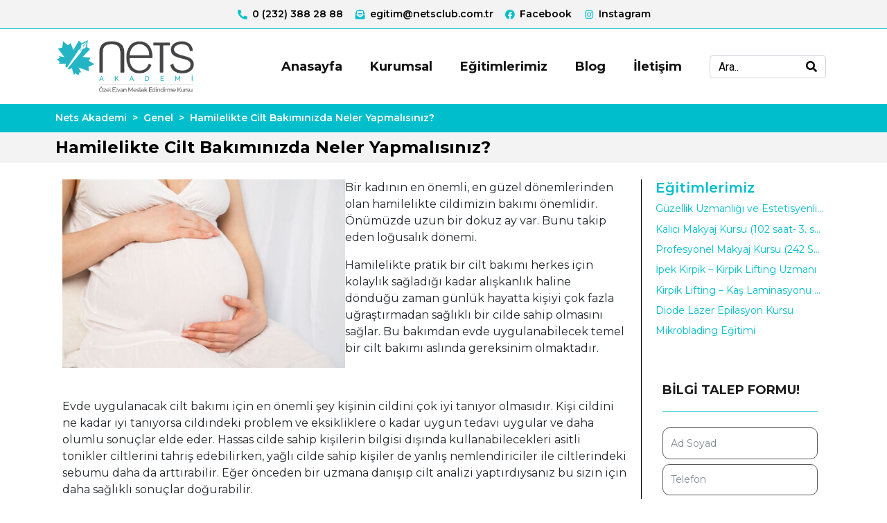

--- FILE ---
content_type: text/html; charset=UTF-8
request_url: https://www.netsakademi.com/hamilelikte-cilt-bakiminizda-neler-yapmalisiniz/
body_size: 19653
content:
<!DOCTYPE html><html lang="tr"><head ><!--Start of Tawk.to Script-->
<script type="text/javascript">
var Tawk_API=Tawk_API||{}, Tawk_LoadStart=new Date();
(function(){
var s1=document.createElement("script"),s0=document.getElementsByTagName("script")[0];
s1.async=true;
s1.src='https://embed.tawk.to/63c7f104c2f1ac1e202e5616/1gn2gav60';
s1.charset='UTF-8';
s1.setAttribute('crossorigin','*');
s0.parentNode.insertBefore(s1,s0);
})();
</script>
<!--End of Tawk.to Script-->	<meta charset="UTF-8" />
	<meta name="viewport" content="width=device-width, initial-scale=1" />
	<title>Hamilelikte Cilt Bakımınızda Neler Yapmalısınız? &#8211; Nets Akademi</title>
<meta name='robots' content='max-image-preview:large' />
<link rel="alternate" type="application/rss+xml" title="Nets Akademi &raquo; beslemesi" href="https://www.netsakademi.com/feed/" />
<link rel="alternate" type="application/rss+xml" title="Nets Akademi &raquo; yorum beslemesi" href="https://www.netsakademi.com/comments/feed/" />
<link rel="alternate" type="application/rss+xml" title="Nets Akademi &raquo; Hamilelikte Cilt Bakımınızda Neler Yapmalısınız? yorum beslemesi" href="https://www.netsakademi.com/hamilelikte-cilt-bakiminizda-neler-yapmalisiniz/feed/" />
<script type="text/javascript">
window._wpemojiSettings = {"baseUrl":"https:\/\/s.w.org\/images\/core\/emoji\/14.0.0\/72x72\/","ext":".png","svgUrl":"https:\/\/s.w.org\/images\/core\/emoji\/14.0.0\/svg\/","svgExt":".svg","source":{"concatemoji":"https:\/\/www.netsakademi.com\/wp-includes\/js\/wp-emoji-release.min.js?ver=6.2.2"}};
/*! This file is auto-generated */
!function(e,a,t){var n,r,o,i=a.createElement("canvas"),p=i.getContext&&i.getContext("2d");function s(e,t){p.clearRect(0,0,i.width,i.height),p.fillText(e,0,0);e=i.toDataURL();return p.clearRect(0,0,i.width,i.height),p.fillText(t,0,0),e===i.toDataURL()}function c(e){var t=a.createElement("script");t.src=e,t.defer=t.type="text/javascript",a.getElementsByTagName("head")[0].appendChild(t)}for(o=Array("flag","emoji"),t.supports={everything:!0,everythingExceptFlag:!0},r=0;r<o.length;r++)t.supports[o[r]]=function(e){if(p&&p.fillText)switch(p.textBaseline="top",p.font="600 32px Arial",e){case"flag":return s("\ud83c\udff3\ufe0f\u200d\u26a7\ufe0f","\ud83c\udff3\ufe0f\u200b\u26a7\ufe0f")?!1:!s("\ud83c\uddfa\ud83c\uddf3","\ud83c\uddfa\u200b\ud83c\uddf3")&&!s("\ud83c\udff4\udb40\udc67\udb40\udc62\udb40\udc65\udb40\udc6e\udb40\udc67\udb40\udc7f","\ud83c\udff4\u200b\udb40\udc67\u200b\udb40\udc62\u200b\udb40\udc65\u200b\udb40\udc6e\u200b\udb40\udc67\u200b\udb40\udc7f");case"emoji":return!s("\ud83e\udef1\ud83c\udffb\u200d\ud83e\udef2\ud83c\udfff","\ud83e\udef1\ud83c\udffb\u200b\ud83e\udef2\ud83c\udfff")}return!1}(o[r]),t.supports.everything=t.supports.everything&&t.supports[o[r]],"flag"!==o[r]&&(t.supports.everythingExceptFlag=t.supports.everythingExceptFlag&&t.supports[o[r]]);t.supports.everythingExceptFlag=t.supports.everythingExceptFlag&&!t.supports.flag,t.DOMReady=!1,t.readyCallback=function(){t.DOMReady=!0},t.supports.everything||(n=function(){t.readyCallback()},a.addEventListener?(a.addEventListener("DOMContentLoaded",n,!1),e.addEventListener("load",n,!1)):(e.attachEvent("onload",n),a.attachEvent("onreadystatechange",function(){"complete"===a.readyState&&t.readyCallback()})),(e=t.source||{}).concatemoji?c(e.concatemoji):e.wpemoji&&e.twemoji&&(c(e.twemoji),c(e.wpemoji)))}(window,document,window._wpemojiSettings);
</script>
<style type="text/css">
img.wp-smiley,
img.emoji {
	display: inline !important;
	border: none !important;
	box-shadow: none !important;
	height: 1em !important;
	width: 1em !important;
	margin: 0 0.07em !important;
	vertical-align: -0.1em !important;
	background: none !important;
	padding: 0 !important;
}
</style>
	<link rel='stylesheet' id='jupiterx-child-css' href='https://www.netsakademi.com/wp-content/themes/jupiterx-child/assets/css/style.css?ver=6.2.2' type='text/css' media='all' />
<link rel='stylesheet' id='wp-block-library-css' href='https://www.netsakademi.com/wp-includes/css/dist/block-library/style.min.css?ver=6.2.2' type='text/css' media='all' />
<style id='wp-block-library-theme-inline-css' type='text/css'>
.wp-block-audio figcaption{color:#555;font-size:13px;text-align:center}.is-dark-theme .wp-block-audio figcaption{color:hsla(0,0%,100%,.65)}.wp-block-audio{margin:0 0 1em}.wp-block-code{border:1px solid #ccc;border-radius:4px;font-family:Menlo,Consolas,monaco,monospace;padding:.8em 1em}.wp-block-embed figcaption{color:#555;font-size:13px;text-align:center}.is-dark-theme .wp-block-embed figcaption{color:hsla(0,0%,100%,.65)}.wp-block-embed{margin:0 0 1em}.blocks-gallery-caption{color:#555;font-size:13px;text-align:center}.is-dark-theme .blocks-gallery-caption{color:hsla(0,0%,100%,.65)}.wp-block-image figcaption{color:#555;font-size:13px;text-align:center}.is-dark-theme .wp-block-image figcaption{color:hsla(0,0%,100%,.65)}.wp-block-image{margin:0 0 1em}.wp-block-pullquote{border-bottom:4px solid;border-top:4px solid;color:currentColor;margin-bottom:1.75em}.wp-block-pullquote cite,.wp-block-pullquote footer,.wp-block-pullquote__citation{color:currentColor;font-size:.8125em;font-style:normal;text-transform:uppercase}.wp-block-quote{border-left:.25em solid;margin:0 0 1.75em;padding-left:1em}.wp-block-quote cite,.wp-block-quote footer{color:currentColor;font-size:.8125em;font-style:normal;position:relative}.wp-block-quote.has-text-align-right{border-left:none;border-right:.25em solid;padding-left:0;padding-right:1em}.wp-block-quote.has-text-align-center{border:none;padding-left:0}.wp-block-quote.is-large,.wp-block-quote.is-style-large,.wp-block-quote.is-style-plain{border:none}.wp-block-search .wp-block-search__label{font-weight:700}.wp-block-search__button{border:1px solid #ccc;padding:.375em .625em}:where(.wp-block-group.has-background){padding:1.25em 2.375em}.wp-block-separator.has-css-opacity{opacity:.4}.wp-block-separator{border:none;border-bottom:2px solid;margin-left:auto;margin-right:auto}.wp-block-separator.has-alpha-channel-opacity{opacity:1}.wp-block-separator:not(.is-style-wide):not(.is-style-dots){width:100px}.wp-block-separator.has-background:not(.is-style-dots){border-bottom:none;height:1px}.wp-block-separator.has-background:not(.is-style-wide):not(.is-style-dots){height:2px}.wp-block-table{margin:0 0 1em}.wp-block-table td,.wp-block-table th{word-break:normal}.wp-block-table figcaption{color:#555;font-size:13px;text-align:center}.is-dark-theme .wp-block-table figcaption{color:hsla(0,0%,100%,.65)}.wp-block-video figcaption{color:#555;font-size:13px;text-align:center}.is-dark-theme .wp-block-video figcaption{color:hsla(0,0%,100%,.65)}.wp-block-video{margin:0 0 1em}.wp-block-template-part.has-background{margin-bottom:0;margin-top:0;padding:1.25em 2.375em}
</style>
<link rel='stylesheet' id='classic-theme-styles-css' href='https://www.netsakademi.com/wp-includes/css/classic-themes.min.css?ver=6.2.2' type='text/css' media='all' />
<style id='global-styles-inline-css' type='text/css'>
body{--wp--preset--color--black: #000000;--wp--preset--color--cyan-bluish-gray: #abb8c3;--wp--preset--color--white: #ffffff;--wp--preset--color--pale-pink: #f78da7;--wp--preset--color--vivid-red: #cf2e2e;--wp--preset--color--luminous-vivid-orange: #ff6900;--wp--preset--color--luminous-vivid-amber: #fcb900;--wp--preset--color--light-green-cyan: #7bdcb5;--wp--preset--color--vivid-green-cyan: #00d084;--wp--preset--color--pale-cyan-blue: #8ed1fc;--wp--preset--color--vivid-cyan-blue: #0693e3;--wp--preset--color--vivid-purple: #9b51e0;--wp--preset--gradient--vivid-cyan-blue-to-vivid-purple: linear-gradient(135deg,rgba(6,147,227,1) 0%,rgb(155,81,224) 100%);--wp--preset--gradient--light-green-cyan-to-vivid-green-cyan: linear-gradient(135deg,rgb(122,220,180) 0%,rgb(0,208,130) 100%);--wp--preset--gradient--luminous-vivid-amber-to-luminous-vivid-orange: linear-gradient(135deg,rgba(252,185,0,1) 0%,rgba(255,105,0,1) 100%);--wp--preset--gradient--luminous-vivid-orange-to-vivid-red: linear-gradient(135deg,rgba(255,105,0,1) 0%,rgb(207,46,46) 100%);--wp--preset--gradient--very-light-gray-to-cyan-bluish-gray: linear-gradient(135deg,rgb(238,238,238) 0%,rgb(169,184,195) 100%);--wp--preset--gradient--cool-to-warm-spectrum: linear-gradient(135deg,rgb(74,234,220) 0%,rgb(151,120,209) 20%,rgb(207,42,186) 40%,rgb(238,44,130) 60%,rgb(251,105,98) 80%,rgb(254,248,76) 100%);--wp--preset--gradient--blush-light-purple: linear-gradient(135deg,rgb(255,206,236) 0%,rgb(152,150,240) 100%);--wp--preset--gradient--blush-bordeaux: linear-gradient(135deg,rgb(254,205,165) 0%,rgb(254,45,45) 50%,rgb(107,0,62) 100%);--wp--preset--gradient--luminous-dusk: linear-gradient(135deg,rgb(255,203,112) 0%,rgb(199,81,192) 50%,rgb(65,88,208) 100%);--wp--preset--gradient--pale-ocean: linear-gradient(135deg,rgb(255,245,203) 0%,rgb(182,227,212) 50%,rgb(51,167,181) 100%);--wp--preset--gradient--electric-grass: linear-gradient(135deg,rgb(202,248,128) 0%,rgb(113,206,126) 100%);--wp--preset--gradient--midnight: linear-gradient(135deg,rgb(2,3,129) 0%,rgb(40,116,252) 100%);--wp--preset--duotone--dark-grayscale: url('#wp-duotone-dark-grayscale');--wp--preset--duotone--grayscale: url('#wp-duotone-grayscale');--wp--preset--duotone--purple-yellow: url('#wp-duotone-purple-yellow');--wp--preset--duotone--blue-red: url('#wp-duotone-blue-red');--wp--preset--duotone--midnight: url('#wp-duotone-midnight');--wp--preset--duotone--magenta-yellow: url('#wp-duotone-magenta-yellow');--wp--preset--duotone--purple-green: url('#wp-duotone-purple-green');--wp--preset--duotone--blue-orange: url('#wp-duotone-blue-orange');--wp--preset--font-size--small: 13px;--wp--preset--font-size--medium: 20px;--wp--preset--font-size--large: 36px;--wp--preset--font-size--x-large: 42px;--wp--preset--spacing--20: 0.44rem;--wp--preset--spacing--30: 0.67rem;--wp--preset--spacing--40: 1rem;--wp--preset--spacing--50: 1.5rem;--wp--preset--spacing--60: 2.25rem;--wp--preset--spacing--70: 3.38rem;--wp--preset--spacing--80: 5.06rem;--wp--preset--shadow--natural: 6px 6px 9px rgba(0, 0, 0, 0.2);--wp--preset--shadow--deep: 12px 12px 50px rgba(0, 0, 0, 0.4);--wp--preset--shadow--sharp: 6px 6px 0px rgba(0, 0, 0, 0.2);--wp--preset--shadow--outlined: 6px 6px 0px -3px rgba(255, 255, 255, 1), 6px 6px rgba(0, 0, 0, 1);--wp--preset--shadow--crisp: 6px 6px 0px rgba(0, 0, 0, 1);}:where(.is-layout-flex){gap: 0.5em;}body .is-layout-flow > .alignleft{float: left;margin-inline-start: 0;margin-inline-end: 2em;}body .is-layout-flow > .alignright{float: right;margin-inline-start: 2em;margin-inline-end: 0;}body .is-layout-flow > .aligncenter{margin-left: auto !important;margin-right: auto !important;}body .is-layout-constrained > .alignleft{float: left;margin-inline-start: 0;margin-inline-end: 2em;}body .is-layout-constrained > .alignright{float: right;margin-inline-start: 2em;margin-inline-end: 0;}body .is-layout-constrained > .aligncenter{margin-left: auto !important;margin-right: auto !important;}body .is-layout-constrained > :where(:not(.alignleft):not(.alignright):not(.alignfull)){max-width: var(--wp--style--global--content-size);margin-left: auto !important;margin-right: auto !important;}body .is-layout-constrained > .alignwide{max-width: var(--wp--style--global--wide-size);}body .is-layout-flex{display: flex;}body .is-layout-flex{flex-wrap: wrap;align-items: center;}body .is-layout-flex > *{margin: 0;}:where(.wp-block-columns.is-layout-flex){gap: 2em;}.has-black-color{color: var(--wp--preset--color--black) !important;}.has-cyan-bluish-gray-color{color: var(--wp--preset--color--cyan-bluish-gray) !important;}.has-white-color{color: var(--wp--preset--color--white) !important;}.has-pale-pink-color{color: var(--wp--preset--color--pale-pink) !important;}.has-vivid-red-color{color: var(--wp--preset--color--vivid-red) !important;}.has-luminous-vivid-orange-color{color: var(--wp--preset--color--luminous-vivid-orange) !important;}.has-luminous-vivid-amber-color{color: var(--wp--preset--color--luminous-vivid-amber) !important;}.has-light-green-cyan-color{color: var(--wp--preset--color--light-green-cyan) !important;}.has-vivid-green-cyan-color{color: var(--wp--preset--color--vivid-green-cyan) !important;}.has-pale-cyan-blue-color{color: var(--wp--preset--color--pale-cyan-blue) !important;}.has-vivid-cyan-blue-color{color: var(--wp--preset--color--vivid-cyan-blue) !important;}.has-vivid-purple-color{color: var(--wp--preset--color--vivid-purple) !important;}.has-black-background-color{background-color: var(--wp--preset--color--black) !important;}.has-cyan-bluish-gray-background-color{background-color: var(--wp--preset--color--cyan-bluish-gray) !important;}.has-white-background-color{background-color: var(--wp--preset--color--white) !important;}.has-pale-pink-background-color{background-color: var(--wp--preset--color--pale-pink) !important;}.has-vivid-red-background-color{background-color: var(--wp--preset--color--vivid-red) !important;}.has-luminous-vivid-orange-background-color{background-color: var(--wp--preset--color--luminous-vivid-orange) !important;}.has-luminous-vivid-amber-background-color{background-color: var(--wp--preset--color--luminous-vivid-amber) !important;}.has-light-green-cyan-background-color{background-color: var(--wp--preset--color--light-green-cyan) !important;}.has-vivid-green-cyan-background-color{background-color: var(--wp--preset--color--vivid-green-cyan) !important;}.has-pale-cyan-blue-background-color{background-color: var(--wp--preset--color--pale-cyan-blue) !important;}.has-vivid-cyan-blue-background-color{background-color: var(--wp--preset--color--vivid-cyan-blue) !important;}.has-vivid-purple-background-color{background-color: var(--wp--preset--color--vivid-purple) !important;}.has-black-border-color{border-color: var(--wp--preset--color--black) !important;}.has-cyan-bluish-gray-border-color{border-color: var(--wp--preset--color--cyan-bluish-gray) !important;}.has-white-border-color{border-color: var(--wp--preset--color--white) !important;}.has-pale-pink-border-color{border-color: var(--wp--preset--color--pale-pink) !important;}.has-vivid-red-border-color{border-color: var(--wp--preset--color--vivid-red) !important;}.has-luminous-vivid-orange-border-color{border-color: var(--wp--preset--color--luminous-vivid-orange) !important;}.has-luminous-vivid-amber-border-color{border-color: var(--wp--preset--color--luminous-vivid-amber) !important;}.has-light-green-cyan-border-color{border-color: var(--wp--preset--color--light-green-cyan) !important;}.has-vivid-green-cyan-border-color{border-color: var(--wp--preset--color--vivid-green-cyan) !important;}.has-pale-cyan-blue-border-color{border-color: var(--wp--preset--color--pale-cyan-blue) !important;}.has-vivid-cyan-blue-border-color{border-color: var(--wp--preset--color--vivid-cyan-blue) !important;}.has-vivid-purple-border-color{border-color: var(--wp--preset--color--vivid-purple) !important;}.has-vivid-cyan-blue-to-vivid-purple-gradient-background{background: var(--wp--preset--gradient--vivid-cyan-blue-to-vivid-purple) !important;}.has-light-green-cyan-to-vivid-green-cyan-gradient-background{background: var(--wp--preset--gradient--light-green-cyan-to-vivid-green-cyan) !important;}.has-luminous-vivid-amber-to-luminous-vivid-orange-gradient-background{background: var(--wp--preset--gradient--luminous-vivid-amber-to-luminous-vivid-orange) !important;}.has-luminous-vivid-orange-to-vivid-red-gradient-background{background: var(--wp--preset--gradient--luminous-vivid-orange-to-vivid-red) !important;}.has-very-light-gray-to-cyan-bluish-gray-gradient-background{background: var(--wp--preset--gradient--very-light-gray-to-cyan-bluish-gray) !important;}.has-cool-to-warm-spectrum-gradient-background{background: var(--wp--preset--gradient--cool-to-warm-spectrum) !important;}.has-blush-light-purple-gradient-background{background: var(--wp--preset--gradient--blush-light-purple) !important;}.has-blush-bordeaux-gradient-background{background: var(--wp--preset--gradient--blush-bordeaux) !important;}.has-luminous-dusk-gradient-background{background: var(--wp--preset--gradient--luminous-dusk) !important;}.has-pale-ocean-gradient-background{background: var(--wp--preset--gradient--pale-ocean) !important;}.has-electric-grass-gradient-background{background: var(--wp--preset--gradient--electric-grass) !important;}.has-midnight-gradient-background{background: var(--wp--preset--gradient--midnight) !important;}.has-small-font-size{font-size: var(--wp--preset--font-size--small) !important;}.has-medium-font-size{font-size: var(--wp--preset--font-size--medium) !important;}.has-large-font-size{font-size: var(--wp--preset--font-size--large) !important;}.has-x-large-font-size{font-size: var(--wp--preset--font-size--x-large) !important;}
.wp-block-navigation a:where(:not(.wp-element-button)){color: inherit;}
:where(.wp-block-columns.is-layout-flex){gap: 2em;}
.wp-block-pullquote{font-size: 1.5em;line-height: 1.6;}
</style>
<link rel='stylesheet' id='jupiterx-css' href='https://www.netsakademi.com/wp-content/uploads/jupiterx/compiler/jupiterx/3b31e33.css?ver=2.0.9' type='text/css' media='all' />
<link rel='stylesheet' id='jet-popup-frontend-css' href='https://www.netsakademi.com/wp-content/plugins/jet-popup/assets/css/jet-popup-frontend.css?ver=2.0.0' type='text/css' media='all' />
<link rel='stylesheet' id='jupiterx-elements-dynamic-styles-css' href='https://www.netsakademi.com/wp-content/uploads/jupiterx/compiler/jupiterx-elements-dynamic-styles/30529ca.css?ver=2.0.9' type='text/css' media='all' />
<link rel='stylesheet' id='jet-elements-css' href='https://www.netsakademi.com/wp-content/plugins/jet-elements/assets/css/jet-elements.css?ver=2.6.9' type='text/css' media='all' />
<link rel='stylesheet' id='jet-elements-skin-css' href='https://www.netsakademi.com/wp-content/plugins/jet-elements/assets/css/jet-elements-skin.css?ver=2.6.9' type='text/css' media='all' />
<link rel='stylesheet' id='elementor-icons-css' href='https://www.netsakademi.com/wp-content/plugins/elementor/assets/lib/eicons/css/elementor-icons.min.css?ver=5.20.0' type='text/css' media='all' />
<link rel='stylesheet' id='elementor-frontend-css' href='https://www.netsakademi.com/wp-content/plugins/elementor/assets/css/frontend-lite.min.css?ver=3.14.1' type='text/css' media='all' />
<link rel='stylesheet' id='swiper-css' href='https://www.netsakademi.com/wp-content/plugins/elementor/assets/lib/swiper/css/swiper.min.css?ver=5.3.6' type='text/css' media='all' />
<link rel='stylesheet' id='font-awesome-css' href='https://www.netsakademi.com/wp-content/plugins/elementor/assets/lib/font-awesome/css/font-awesome.min.css?ver=4.7.0' type='text/css' media='all' />
<link rel='stylesheet' id='jupiterx-core-raven-frontend-css' href='https://www.netsakademi.com/wp-content/plugins/jupiterx-core/includes/extensions/raven/assets/css/frontend.min.css?ver=6.2.2' type='text/css' media='all' />
<link rel='stylesheet' id='elementor-post-8-css' href='https://www.netsakademi.com/wp-content/uploads/elementor/css/post-8.css?ver=1690382842' type='text/css' media='all' />
<link rel='stylesheet' id='flatpickr-css' href='https://www.netsakademi.com/wp-content/plugins/elementor/assets/lib/flatpickr/flatpickr.min.css?ver=4.1.4' type='text/css' media='all' />
<link rel='stylesheet' id='elementor-global-css' href='https://www.netsakademi.com/wp-content/uploads/elementor/css/global.css?ver=1690382844' type='text/css' media='all' />
<link rel='stylesheet' id='elementor-post-165-css' href='https://www.netsakademi.com/wp-content/uploads/elementor/css/post-165.css?ver=1690382844' type='text/css' media='all' />
<link rel='stylesheet' id='google-fonts-1-css' href='https://fonts.googleapis.com/css?family=Roboto%3A100%2C100italic%2C200%2C200italic%2C300%2C300italic%2C400%2C400italic%2C500%2C500italic%2C600%2C600italic%2C700%2C700italic%2C800%2C800italic%2C900%2C900italic%7CRoboto+Slab%3A100%2C100italic%2C200%2C200italic%2C300%2C300italic%2C400%2C400italic%2C500%2C500italic%2C600%2C600italic%2C700%2C700italic%2C800%2C800italic%2C900%2C900italic%7CMontserrat%3A100%2C100italic%2C200%2C200italic%2C300%2C300italic%2C400%2C400italic%2C500%2C500italic%2C600%2C600italic%2C700%2C700italic%2C800%2C800italic%2C900%2C900italic%7CRoboto+Condensed%3A100%2C100italic%2C200%2C200italic%2C300%2C300italic%2C400%2C400italic%2C500%2C500italic%2C600%2C600italic%2C700%2C700italic%2C800%2C800italic%2C900%2C900italic&#038;display=auto&#038;subset=latin-ext&#038;ver=6.2.2' type='text/css' media='all' />
<link rel='stylesheet' id='elementor-icons-shared-0-css' href='https://www.netsakademi.com/wp-content/plugins/elementor/assets/lib/font-awesome/css/fontawesome.min.css?ver=5.15.3' type='text/css' media='all' />
<link rel='stylesheet' id='elementor-icons-fa-brands-css' href='https://www.netsakademi.com/wp-content/plugins/elementor/assets/lib/font-awesome/css/brands.min.css?ver=5.15.3' type='text/css' media='all' />
<link rel='stylesheet' id='elementor-icons-fa-solid-css' href='https://www.netsakademi.com/wp-content/plugins/elementor/assets/lib/font-awesome/css/solid.min.css?ver=5.15.3' type='text/css' media='all' />
<link rel="preconnect" href="https://fonts.gstatic.com/" crossorigin><script type='text/javascript' src='https://www.netsakademi.com/wp-includes/js/jquery/jquery.min.js?ver=3.6.4' id='jquery-core-js'></script>
<script type='text/javascript' src='https://www.netsakademi.com/wp-includes/js/jquery/jquery-migrate.min.js?ver=3.4.0' id='jquery-migrate-js'></script>
<script type='text/javascript' src='https://www.netsakademi.com/wp-content/themes/jupiterx/lib/admin/assets/lib/webfont/webfont.min.js?ver=1.6.26' id='jupiterx-webfont-js'></script>
<script type='text/javascript' id='jupiterx-webfont-js-after'>
WebFont.load({
				google: {
					families: ['Montserrat:100,200,300,400,500,600,700,800,900,100italic,200italic,300italic,400italic,500italic,600italic,700italic,800italic,900italic']
				}
			});
</script>
<script type='text/javascript' src='https://www.netsakademi.com/wp-content/themes/jupiterx/lib/assets/dist/js/utils.min.js?ver=2.0.9' id='jupiterx-utils-js'></script>
<link rel="https://api.w.org/" href="https://www.netsakademi.com/wp-json/" /><link rel="alternate" type="application/json" href="https://www.netsakademi.com/wp-json/wp/v2/posts/207" /><link rel="EditURI" type="application/rsd+xml" title="RSD" href="https://www.netsakademi.com/xmlrpc.php?rsd" />
<link rel="wlwmanifest" type="application/wlwmanifest+xml" href="https://www.netsakademi.com/wp-includes/wlwmanifest.xml" />
<meta name="generator" content="WordPress 6.2.2" />
<link rel="canonical" href="https://www.netsakademi.com/hamilelikte-cilt-bakiminizda-neler-yapmalisiniz/" />
<link rel='shortlink' href='https://www.netsakademi.com/?p=207' />
<link rel="alternate" type="application/json+oembed" href="https://www.netsakademi.com/wp-json/oembed/1.0/embed?url=https%3A%2F%2Fwww.netsakademi.com%2Fhamilelikte-cilt-bakiminizda-neler-yapmalisiniz%2F" />
<link rel="alternate" type="text/xml+oembed" href="https://www.netsakademi.com/wp-json/oembed/1.0/embed?url=https%3A%2F%2Fwww.netsakademi.com%2Fhamilelikte-cilt-bakiminizda-neler-yapmalisiniz%2F&#038;format=xml" />
<meta name="generator" content="Elementor 3.14.1; features: e_dom_optimization, e_optimized_assets_loading, e_optimized_css_loading, a11y_improvements, additional_custom_breakpoints; settings: css_print_method-external, google_font-enabled, font_display-auto">
		<link rel="pingback" href="https://www.netsakademi.com/xmlrpc.php">
		<meta name="generator" content="Powered by Slider Revolution 6.5.24 - responsive, Mobile-Friendly Slider Plugin for WordPress with comfortable drag and drop interface." />
<link rel="icon" href="https://www.netsakademi.com/wp-content/uploads/2022/07/cropped-15645654-32x32.png" sizes="32x32" />
<link rel="icon" href="https://www.netsakademi.com/wp-content/uploads/2022/07/cropped-15645654-192x192.png" sizes="192x192" />
<link rel="apple-touch-icon" href="https://www.netsakademi.com/wp-content/uploads/2022/07/cropped-15645654-180x180.png" />
<meta name="msapplication-TileImage" content="https://www.netsakademi.com/wp-content/uploads/2022/07/cropped-15645654-270x270.png" />
<script>function setREVStartSize(e){
			//window.requestAnimationFrame(function() {
				window.RSIW = window.RSIW===undefined ? window.innerWidth : window.RSIW;
				window.RSIH = window.RSIH===undefined ? window.innerHeight : window.RSIH;
				try {
					var pw = document.getElementById(e.c).parentNode.offsetWidth,
						newh;
					pw = pw===0 || isNaN(pw) || (e.l=="fullwidth" || e.layout=="fullwidth") ? window.RSIW : pw;
					e.tabw = e.tabw===undefined ? 0 : parseInt(e.tabw);
					e.thumbw = e.thumbw===undefined ? 0 : parseInt(e.thumbw);
					e.tabh = e.tabh===undefined ? 0 : parseInt(e.tabh);
					e.thumbh = e.thumbh===undefined ? 0 : parseInt(e.thumbh);
					e.tabhide = e.tabhide===undefined ? 0 : parseInt(e.tabhide);
					e.thumbhide = e.thumbhide===undefined ? 0 : parseInt(e.thumbhide);
					e.mh = e.mh===undefined || e.mh=="" || e.mh==="auto" ? 0 : parseInt(e.mh,0);
					if(e.layout==="fullscreen" || e.l==="fullscreen")
						newh = Math.max(e.mh,window.RSIH);
					else{
						e.gw = Array.isArray(e.gw) ? e.gw : [e.gw];
						for (var i in e.rl) if (e.gw[i]===undefined || e.gw[i]===0) e.gw[i] = e.gw[i-1];
						e.gh = e.el===undefined || e.el==="" || (Array.isArray(e.el) && e.el.length==0)? e.gh : e.el;
						e.gh = Array.isArray(e.gh) ? e.gh : [e.gh];
						for (var i in e.rl) if (e.gh[i]===undefined || e.gh[i]===0) e.gh[i] = e.gh[i-1];
											
						var nl = new Array(e.rl.length),
							ix = 0,
							sl;
						e.tabw = e.tabhide>=pw ? 0 : e.tabw;
						e.thumbw = e.thumbhide>=pw ? 0 : e.thumbw;
						e.tabh = e.tabhide>=pw ? 0 : e.tabh;
						e.thumbh = e.thumbhide>=pw ? 0 : e.thumbh;
						for (var i in e.rl) nl[i] = e.rl[i]<window.RSIW ? 0 : e.rl[i];
						sl = nl[0];
						for (var i in nl) if (sl>nl[i] && nl[i]>0) { sl = nl[i]; ix=i;}
						var m = pw>(e.gw[ix]+e.tabw+e.thumbw) ? 1 : (pw-(e.tabw+e.thumbw)) / (e.gw[ix]);
						newh =  (e.gh[ix] * m) + (e.tabh + e.thumbh);
					}
					var el = document.getElementById(e.c);
					if (el!==null && el) el.style.height = newh+"px";
					el = document.getElementById(e.c+"_wrapper");
					if (el!==null && el) {
						el.style.height = newh+"px";
						el.style.display = "block";
					}
				} catch(e){
					console.log("Failure at Presize of Slider:" + e)
				}
			//});
		  };</script>
		<style type="text/css" id="wp-custom-css">
			
.jupiterx-post-image img {
    width: 100%;
    height: 250px;
    object-fit: cover;
    border: 0 solid;
    border-radius: 0.25rem;
}
		</style>
		</head><body class="post-template-default single single-post postid-207 single-format-standard no-js elementor-default elementor-kit-8 jupiterx-post-template-1" itemscope="itemscope" itemtype="http://schema.org/WebPage"><svg xmlns="http://www.w3.org/2000/svg" viewBox="0 0 0 0" width="0" height="0" focusable="false" role="none" style="visibility: hidden; position: absolute; left: -9999px; overflow: hidden;" ><defs><filter id="wp-duotone-dark-grayscale"><feColorMatrix color-interpolation-filters="sRGB" type="matrix" values=" .299 .587 .114 0 0 .299 .587 .114 0 0 .299 .587 .114 0 0 .299 .587 .114 0 0 " /><feComponentTransfer color-interpolation-filters="sRGB" ><feFuncR type="table" tableValues="0 0.49803921568627" /><feFuncG type="table" tableValues="0 0.49803921568627" /><feFuncB type="table" tableValues="0 0.49803921568627" /><feFuncA type="table" tableValues="1 1" /></feComponentTransfer><feComposite in2="SourceGraphic" operator="in" /></filter></defs></svg><svg xmlns="http://www.w3.org/2000/svg" viewBox="0 0 0 0" width="0" height="0" focusable="false" role="none" style="visibility: hidden; position: absolute; left: -9999px; overflow: hidden;" ><defs><filter id="wp-duotone-grayscale"><feColorMatrix color-interpolation-filters="sRGB" type="matrix" values=" .299 .587 .114 0 0 .299 .587 .114 0 0 .299 .587 .114 0 0 .299 .587 .114 0 0 " /><feComponentTransfer color-interpolation-filters="sRGB" ><feFuncR type="table" tableValues="0 1" /><feFuncG type="table" tableValues="0 1" /><feFuncB type="table" tableValues="0 1" /><feFuncA type="table" tableValues="1 1" /></feComponentTransfer><feComposite in2="SourceGraphic" operator="in" /></filter></defs></svg><svg xmlns="http://www.w3.org/2000/svg" viewBox="0 0 0 0" width="0" height="0" focusable="false" role="none" style="visibility: hidden; position: absolute; left: -9999px; overflow: hidden;" ><defs><filter id="wp-duotone-purple-yellow"><feColorMatrix color-interpolation-filters="sRGB" type="matrix" values=" .299 .587 .114 0 0 .299 .587 .114 0 0 .299 .587 .114 0 0 .299 .587 .114 0 0 " /><feComponentTransfer color-interpolation-filters="sRGB" ><feFuncR type="table" tableValues="0.54901960784314 0.98823529411765" /><feFuncG type="table" tableValues="0 1" /><feFuncB type="table" tableValues="0.71764705882353 0.25490196078431" /><feFuncA type="table" tableValues="1 1" /></feComponentTransfer><feComposite in2="SourceGraphic" operator="in" /></filter></defs></svg><svg xmlns="http://www.w3.org/2000/svg" viewBox="0 0 0 0" width="0" height="0" focusable="false" role="none" style="visibility: hidden; position: absolute; left: -9999px; overflow: hidden;" ><defs><filter id="wp-duotone-blue-red"><feColorMatrix color-interpolation-filters="sRGB" type="matrix" values=" .299 .587 .114 0 0 .299 .587 .114 0 0 .299 .587 .114 0 0 .299 .587 .114 0 0 " /><feComponentTransfer color-interpolation-filters="sRGB" ><feFuncR type="table" tableValues="0 1" /><feFuncG type="table" tableValues="0 0.27843137254902" /><feFuncB type="table" tableValues="0.5921568627451 0.27843137254902" /><feFuncA type="table" tableValues="1 1" /></feComponentTransfer><feComposite in2="SourceGraphic" operator="in" /></filter></defs></svg><svg xmlns="http://www.w3.org/2000/svg" viewBox="0 0 0 0" width="0" height="0" focusable="false" role="none" style="visibility: hidden; position: absolute; left: -9999px; overflow: hidden;" ><defs><filter id="wp-duotone-midnight"><feColorMatrix color-interpolation-filters="sRGB" type="matrix" values=" .299 .587 .114 0 0 .299 .587 .114 0 0 .299 .587 .114 0 0 .299 .587 .114 0 0 " /><feComponentTransfer color-interpolation-filters="sRGB" ><feFuncR type="table" tableValues="0 0" /><feFuncG type="table" tableValues="0 0.64705882352941" /><feFuncB type="table" tableValues="0 1" /><feFuncA type="table" tableValues="1 1" /></feComponentTransfer><feComposite in2="SourceGraphic" operator="in" /></filter></defs></svg><svg xmlns="http://www.w3.org/2000/svg" viewBox="0 0 0 0" width="0" height="0" focusable="false" role="none" style="visibility: hidden; position: absolute; left: -9999px; overflow: hidden;" ><defs><filter id="wp-duotone-magenta-yellow"><feColorMatrix color-interpolation-filters="sRGB" type="matrix" values=" .299 .587 .114 0 0 .299 .587 .114 0 0 .299 .587 .114 0 0 .299 .587 .114 0 0 " /><feComponentTransfer color-interpolation-filters="sRGB" ><feFuncR type="table" tableValues="0.78039215686275 1" /><feFuncG type="table" tableValues="0 0.94901960784314" /><feFuncB type="table" tableValues="0.35294117647059 0.47058823529412" /><feFuncA type="table" tableValues="1 1" /></feComponentTransfer><feComposite in2="SourceGraphic" operator="in" /></filter></defs></svg><svg xmlns="http://www.w3.org/2000/svg" viewBox="0 0 0 0" width="0" height="0" focusable="false" role="none" style="visibility: hidden; position: absolute; left: -9999px; overflow: hidden;" ><defs><filter id="wp-duotone-purple-green"><feColorMatrix color-interpolation-filters="sRGB" type="matrix" values=" .299 .587 .114 0 0 .299 .587 .114 0 0 .299 .587 .114 0 0 .299 .587 .114 0 0 " /><feComponentTransfer color-interpolation-filters="sRGB" ><feFuncR type="table" tableValues="0.65098039215686 0.40392156862745" /><feFuncG type="table" tableValues="0 1" /><feFuncB type="table" tableValues="0.44705882352941 0.4" /><feFuncA type="table" tableValues="1 1" /></feComponentTransfer><feComposite in2="SourceGraphic" operator="in" /></filter></defs></svg><svg xmlns="http://www.w3.org/2000/svg" viewBox="0 0 0 0" width="0" height="0" focusable="false" role="none" style="visibility: hidden; position: absolute; left: -9999px; overflow: hidden;" ><defs><filter id="wp-duotone-blue-orange"><feColorMatrix color-interpolation-filters="sRGB" type="matrix" values=" .299 .587 .114 0 0 .299 .587 .114 0 0 .299 .587 .114 0 0 .299 .587 .114 0 0 " /><feComponentTransfer color-interpolation-filters="sRGB" ><feFuncR type="table" tableValues="0.098039215686275 1" /><feFuncG type="table" tableValues="0 0.66274509803922" /><feFuncB type="table" tableValues="0.84705882352941 0.41960784313725" /><feFuncA type="table" tableValues="1 1" /></feComponentTransfer><feComposite in2="SourceGraphic" operator="in" /></filter></defs></svg><a class="jupiterx-a11y jupiterx-a11y-skip-navigation-link" href="#jupiterx-main">Skip to content</a><div class="jupiterx-site"><header class="jupiterx-header jupiterx-header-custom" data-jupiterx-settings="{&quot;breakpoint&quot;:&quot;767.98&quot;,&quot;behavior&quot;:&quot;&quot;}" role="banner" itemscope="itemscope" itemtype="http://schema.org/WPHeader">		<div data-elementor-type="header" data-elementor-id="85" class="elementor elementor-85">
									<section class="elementor-section elementor-top-section elementor-element elementor-element-a430741 elementor-section-boxed elementor-section-height-default elementor-section-height-default" data-id="a430741" data-element_type="section" data-settings="{&quot;background_background&quot;:&quot;classic&quot;,&quot;jet_parallax_layout_list&quot;:[]}">
						<div class="elementor-container elementor-column-gap-default">
					<div class="elementor-column elementor-col-100 elementor-top-column elementor-element elementor-element-ca9bb04" data-id="ca9bb04" data-element_type="column">
			<div class="elementor-widget-wrap elementor-element-populated">
								<div class="elementor-element elementor-element-990d73e elementor-icon-list--layout-inline elementor-align-center elementor-list-item-link-full_width elementor-widget elementor-widget-icon-list" data-id="990d73e" data-element_type="widget" data-widget_type="icon-list.default">
				<div class="elementor-widget-container">
			<link rel="stylesheet" href="https://www.netsakademi.com/wp-content/plugins/elementor/assets/css/widget-icon-list.min.css">		<ul class="elementor-icon-list-items elementor-inline-items">
							<li class="elementor-icon-list-item elementor-inline-item">
											<a href="tel:0%20(232)%20388%2028%2088">

												<span class="elementor-icon-list-icon">
							<i aria-hidden="true" class="fas fa-phone-alt"></i>						</span>
										<span class="elementor-icon-list-text">0 (232) 388 28 88</span>
											</a>
									</li>
								<li class="elementor-icon-list-item elementor-inline-item">
											<a href="mailto:egitim@netsclub.com.tr">

												<span class="elementor-icon-list-icon">
							<i aria-hidden="true" class="fas fa-envelope-open-text"></i>						</span>
										<span class="elementor-icon-list-text">egitim@netsclub.com.tr</span>
											</a>
									</li>
								<li class="elementor-icon-list-item elementor-inline-item">
											<a href="https://www.facebook.com/NetsAkademi/" target="_blank">

												<span class="elementor-icon-list-icon">
							<i aria-hidden="true" class="fab fa-facebook"></i>						</span>
										<span class="elementor-icon-list-text">Facebook</span>
											</a>
									</li>
								<li class="elementor-icon-list-item elementor-inline-item">
											<a href="https://www.instagram.com/NetsAkademi/" target="_blank">

												<span class="elementor-icon-list-icon">
							<i aria-hidden="true" class="fab fa-instagram"></i>						</span>
										<span class="elementor-icon-list-text">Instagram</span>
											</a>
									</li>
						</ul>
				</div>
				</div>
					</div>
		</div>
							</div>
		</section>
				<section class="elementor-section elementor-top-section elementor-element elementor-element-6d48636 elementor-section-boxed elementor-section-height-default elementor-section-height-default" data-id="6d48636" data-element_type="section" data-settings="{&quot;background_background&quot;:&quot;classic&quot;,&quot;jet_parallax_layout_list&quot;:[]}">
						<div class="elementor-container elementor-column-gap-default">
					<div class="elementor-column elementor-col-33 elementor-top-column elementor-element elementor-element-c036f72" data-id="c036f72" data-element_type="column">
			<div class="elementor-widget-wrap elementor-element-populated">
								<div class="elementor-element elementor-element-51cf78c elementor-widget elementor-widget-raven-site-logo" data-id="51cf78c" data-element_type="widget" data-widget_type="raven-site-logo.default">
				<div class="elementor-widget-container">
					<div class="raven-widget-wrapper">
			<div class="raven-site-logo">
									<a class="raven-site-logo-link" href="/">
								<picture><img alt="Nets Akademi" data-no-lazy="1" src=' https://www.netsakademi.com/wp-content/uploads/2022/06/logo.png '></picture>									</a>
							</div>
		</div>
				</div>
				</div>
					</div>
		</div>
				<div class="elementor-column elementor-col-33 elementor-top-column elementor-element elementor-element-acd0ae0" data-id="acd0ae0" data-element_type="column">
			<div class="elementor-widget-wrap elementor-element-populated">
								<div class="elementor-element elementor-element-5ed85be raven-nav-menu-align-right raven-breakpoint-tablet raven-tablet-nav-menu-align-right raven-nav-menu-stretch raven-mobile-nav-menu-align-left elementor-widget elementor-widget-raven-nav-menu" data-id="5ed85be" data-element_type="widget" data-settings="{&quot;full_width&quot;:&quot;stretch&quot;,&quot;mobile_layout&quot;:&quot;dropdown&quot;,&quot;submenu_space_between&quot;:{&quot;unit&quot;:&quot;px&quot;,&quot;size&quot;:&quot;&quot;,&quot;sizes&quot;:[]},&quot;submenu_opening_position&quot;:&quot;bottom&quot;}" data-widget_type="raven-nav-menu.default">
				<div class="elementor-widget-container">
					<nav class="raven-nav-menu-main raven-nav-menu-horizontal raven-nav-menu-tablet- raven-nav-menu-mobile- raven-nav-icons-hidden-tablet raven-nav-icons-hidden-mobile">
			<ul id="menu-5ed85be" class="raven-nav-menu"><li class="menu-item menu-item-type-post_type menu-item-object-page menu-item-home menu-item-43"><a href="https://www.netsakademi.com/" class="raven-menu-item raven-link-item ">Anasayfa</a></li>
<li class="menu-item menu-item-type-custom menu-item-object-custom menu-item-has-children menu-item-306"><a href="#" class="raven-menu-item raven-link-item ">Kurumsal</a>
<ul class="0 sub-menu raven-submenu">
	<li class="menu-item menu-item-type-post_type menu-item-object-page menu-item-49"><a href="https://www.netsakademi.com/hakkimizda/" class="raven-submenu-item raven-link-item ">Hakkımızda</a></li>
	<li class="menu-item menu-item-type-post_type menu-item-object-page menu-item-309"><a href="https://www.netsakademi.com/misyon-vizyon/" class="raven-submenu-item raven-link-item ">Misyon &#038; Vizyon</a></li>
	<li class="menu-item menu-item-type-post_type menu-item-object-page menu-item-308"><a href="https://www.netsakademi.com/insan-kaynaklari/" class="raven-submenu-item raven-link-item ">İnsan Kaynakları</a></li>
	<li class="menu-item menu-item-type-post_type menu-item-object-page menu-item-307"><a href="https://www.netsakademi.com/basinda-biz/" class="raven-submenu-item raven-link-item ">Basında Biz</a></li>
</ul>
</li>
<li class="menu-item menu-item-type-post_type menu-item-object-page menu-item-has-children menu-item-46"><a href="https://www.netsakademi.com/egitimlerimiz/" class="raven-menu-item raven-link-item ">Eğitimlerimiz</a>
<ul class="0 sub-menu raven-submenu">
	<li class="menu-item menu-item-type-post_type menu-item-object-page menu-item-48"><a href="https://www.netsakademi.com/guzellik-uzmanligi-ve-estetisyenlik-826-saat-4-seviye/" class="raven-submenu-item raven-link-item ">Güzellik Uzmanlığı ve Estetisyenlik (826 saat – 4. Seviye)</a></li>
	<li class="menu-item menu-item-type-post_type menu-item-object-page menu-item-52"><a href="https://www.netsakademi.com/kalici-makyaj-kursu-102-saat-3-seviye/" class="raven-submenu-item raven-link-item ">Kalıcı Makyaj Kursu (102 saat- 3. seviye)</a></li>
	<li class="menu-item menu-item-type-post_type menu-item-object-page menu-item-56"><a href="https://www.netsakademi.com/profesyonel-makyaj-kursu-242-saat/" class="raven-submenu-item raven-link-item ">Profesyonel Makyaj Kursu (242 Saat)</a></li>
	<li class="menu-item menu-item-type-post_type menu-item-object-page menu-item-53"><a href="https://www.netsakademi.com/kirpik-lifting-kas-laminasyonu-egitimi/" class="raven-submenu-item raven-link-item ">Kirpik Lifting – Kaş Laminasyonu Eğitimi</a></li>
	<li class="menu-item menu-item-type-post_type menu-item-object-page menu-item-51"><a href="https://www.netsakademi.com/ipek-kirpik-kirpik-lifting-uzmani/" class="raven-submenu-item raven-link-item ">İpek Kirpik – Kirpik Lifting Uzmanı</a></li>
	<li class="menu-item menu-item-type-post_type menu-item-object-page menu-item-45"><a href="https://www.netsakademi.com/diode-lazer-epilasyon-kursu/" class="raven-submenu-item raven-link-item ">Diode Lazer Epilasyon Kursu</a></li>
	<li class="menu-item menu-item-type-post_type menu-item-object-page menu-item-55"><a href="https://www.netsakademi.com/mikroblading-egitimi/" class="raven-submenu-item raven-link-item ">Mikroblading Eğitimi</a></li>
</ul>
</li>
<li class="menu-item menu-item-type-post_type menu-item-object-page menu-item-44"><a href="https://www.netsakademi.com/blog/" class="raven-menu-item raven-link-item ">Blog</a></li>
<li class="menu-item menu-item-type-post_type menu-item-object-page menu-item-50"><a href="https://www.netsakademi.com/iletisim/" class="raven-menu-item raven-link-item ">İletişim</a></li>
</ul>		</nav>

		<div class="raven-nav-menu-toggle">

						<div class="raven-nav-menu-toggle-button ">
								<span class="fa fa-bars"></span>
								</div>

		</div>
		<nav class="raven-nav-icons-hidden-tablet raven-nav-icons-hidden-mobile raven-nav-menu-mobile raven-nav-menu-dropdown">
									<div class="raven-container">
				<ul id="menu-mobile-5ed85be" class="raven-nav-menu"><li class="menu-item menu-item-type-post_type menu-item-object-page menu-item-home menu-item-43"><a href="https://www.netsakademi.com/" class="raven-menu-item raven-link-item ">Anasayfa</a></li>
<li class="menu-item menu-item-type-custom menu-item-object-custom menu-item-has-children menu-item-306"><a href="#" class="raven-menu-item raven-link-item ">Kurumsal</a>
<ul class="0 sub-menu raven-submenu">
	<li class="menu-item menu-item-type-post_type menu-item-object-page menu-item-49"><a href="https://www.netsakademi.com/hakkimizda/" class="raven-submenu-item raven-link-item ">Hakkımızda</a></li>
	<li class="menu-item menu-item-type-post_type menu-item-object-page menu-item-309"><a href="https://www.netsakademi.com/misyon-vizyon/" class="raven-submenu-item raven-link-item ">Misyon &#038; Vizyon</a></li>
	<li class="menu-item menu-item-type-post_type menu-item-object-page menu-item-308"><a href="https://www.netsakademi.com/insan-kaynaklari/" class="raven-submenu-item raven-link-item ">İnsan Kaynakları</a></li>
	<li class="menu-item menu-item-type-post_type menu-item-object-page menu-item-307"><a href="https://www.netsakademi.com/basinda-biz/" class="raven-submenu-item raven-link-item ">Basında Biz</a></li>
</ul>
</li>
<li class="menu-item menu-item-type-post_type menu-item-object-page menu-item-has-children menu-item-46"><a href="https://www.netsakademi.com/egitimlerimiz/" class="raven-menu-item raven-link-item ">Eğitimlerimiz</a>
<ul class="0 sub-menu raven-submenu">
	<li class="menu-item menu-item-type-post_type menu-item-object-page menu-item-48"><a href="https://www.netsakademi.com/guzellik-uzmanligi-ve-estetisyenlik-826-saat-4-seviye/" class="raven-submenu-item raven-link-item ">Güzellik Uzmanlığı ve Estetisyenlik (826 saat – 4. Seviye)</a></li>
	<li class="menu-item menu-item-type-post_type menu-item-object-page menu-item-52"><a href="https://www.netsakademi.com/kalici-makyaj-kursu-102-saat-3-seviye/" class="raven-submenu-item raven-link-item ">Kalıcı Makyaj Kursu (102 saat- 3. seviye)</a></li>
	<li class="menu-item menu-item-type-post_type menu-item-object-page menu-item-56"><a href="https://www.netsakademi.com/profesyonel-makyaj-kursu-242-saat/" class="raven-submenu-item raven-link-item ">Profesyonel Makyaj Kursu (242 Saat)</a></li>
	<li class="menu-item menu-item-type-post_type menu-item-object-page menu-item-53"><a href="https://www.netsakademi.com/kirpik-lifting-kas-laminasyonu-egitimi/" class="raven-submenu-item raven-link-item ">Kirpik Lifting – Kaş Laminasyonu Eğitimi</a></li>
	<li class="menu-item menu-item-type-post_type menu-item-object-page menu-item-51"><a href="https://www.netsakademi.com/ipek-kirpik-kirpik-lifting-uzmani/" class="raven-submenu-item raven-link-item ">İpek Kirpik – Kirpik Lifting Uzmanı</a></li>
	<li class="menu-item menu-item-type-post_type menu-item-object-page menu-item-45"><a href="https://www.netsakademi.com/diode-lazer-epilasyon-kursu/" class="raven-submenu-item raven-link-item ">Diode Lazer Epilasyon Kursu</a></li>
	<li class="menu-item menu-item-type-post_type menu-item-object-page menu-item-55"><a href="https://www.netsakademi.com/mikroblading-egitimi/" class="raven-submenu-item raven-link-item ">Mikroblading Eğitimi</a></li>
</ul>
</li>
<li class="menu-item menu-item-type-post_type menu-item-object-page menu-item-44"><a href="https://www.netsakademi.com/blog/" class="raven-menu-item raven-link-item ">Blog</a></li>
<li class="menu-item menu-item-type-post_type menu-item-object-page menu-item-50"><a href="https://www.netsakademi.com/iletisim/" class="raven-menu-item raven-link-item ">İletişim</a></li>
</ul>			</div>
		</nav>
				</div>
				</div>
					</div>
		</div>
				<div class="elementor-column elementor-col-33 elementor-top-column elementor-element elementor-element-11b8f34" data-id="11b8f34" data-element_type="column">
			<div class="elementor-widget-wrap elementor-element-populated">
								<div class="elementor-element elementor-element-db34cc3 elementor-widget elementor-widget-raven-search-form" data-id="db34cc3" data-element_type="widget" data-settings="{&quot;_skin&quot;:&quot;classic&quot;}" data-widget_type="raven-search-form.classic">
				<div class="elementor-widget-container">
					<form class="raven-search-form raven-search-form-classic" method="get" action="https://www.netsakademi.com/" role="search">
			<div class="raven-search-form-container">
				<div class="raven-search-form-inner">
					<input class="raven-search-form-input" type="search" name="s" placeholder="Ara.." />
										<button class="raven-search-form-button fas fa-search"></button>									</div>
			</div>
		</form>
				</div>
				</div>
					</div>
		</div>
							</div>
		</section>
							</div>
		</header><main id="jupiterx-main" class="jupiterx-main"><div class="jupiterx-main-header jupiterx-main-header-custom">		<div data-elementor-type="section" data-elementor-id="89" class="elementor elementor-89">
									<section class="elementor-section elementor-top-section elementor-element elementor-element-1afa999 elementor-section-boxed elementor-section-height-default elementor-section-height-default" data-id="1afa999" data-element_type="section" data-settings="{&quot;background_background&quot;:&quot;classic&quot;,&quot;jet_parallax_layout_list&quot;:[]}">
						<div class="elementor-container elementor-column-gap-default">
					<div class="elementor-column elementor-col-100 elementor-top-column elementor-element elementor-element-d18274e" data-id="d18274e" data-element_type="column">
			<div class="elementor-widget-wrap elementor-element-populated">
								<div class="elementor-element elementor-element-3084ffe elementor-align-left elementor-widget elementor-widget-raven-breadcrumbs" data-id="3084ffe" data-element_type="widget" data-widget_type="raven-breadcrumbs.default">
				<div class="elementor-widget-container">
			<div class="raven-breadcrumbs raven-breadcrumbs-navxt"><ol class="breadcrumb" typeof="BreadcrumbList" vocab="https://schema.org/"><!-- Breadcrumb NavXT 7.2.0 -->
<span property="itemListElement" typeof="ListItem"><a property="item" typeof="WebPage" title="Go to Nets Akademi." href="https://www.netsakademi.com" class="home" ><span property="name">Nets Akademi</span></a><meta property="position" content="1"></span>&nbsp; &gt; &nbsp;<span property="itemListElement" typeof="ListItem"><a property="item" typeof="WebPage" title="Go to the Genel Kategori archives." href="https://www.netsakademi.com/category/genel/" class="taxonomy category" ><span property="name">Genel</span></a><meta property="position" content="2"></span>&nbsp; &gt; &nbsp;<span property="itemListElement" typeof="ListItem"><a property="item" typeof="WebPage" title="Go to Hamilelikte Cilt Bakımınızda Neler Yapmalısınız?." href="https://www.netsakademi.com/hamilelikte-cilt-bakiminizda-neler-yapmalisiniz/" class="post post-post current-item" aria-current="page"><span property="name">Hamilelikte Cilt Bakımınızda Neler Yapmalısınız?</span></a><meta property="position" content="3"></span></ol></div>		</div>
				</div>
					</div>
		</div>
							</div>
		</section>
				<section class="elementor-section elementor-top-section elementor-element elementor-element-698d248 elementor-section-boxed elementor-section-height-default elementor-section-height-default" data-id="698d248" data-element_type="section" data-settings="{&quot;background_background&quot;:&quot;classic&quot;,&quot;jet_parallax_layout_list&quot;:[]}">
						<div class="elementor-container elementor-column-gap-default">
					<div class="elementor-column elementor-col-100 elementor-top-column elementor-element elementor-element-e5be92c" data-id="e5be92c" data-element_type="column">
			<div class="elementor-widget-wrap elementor-element-populated">
								<div class="elementor-element elementor-element-50da1db elementor-widget elementor-widget-heading" data-id="50da1db" data-element_type="widget" data-widget_type="heading.default">
				<div class="elementor-widget-container">
			<style>/*! elementor - v3.14.0 - 26-06-2023 */
.elementor-heading-title{padding:0;margin:0;line-height:1}.elementor-widget-heading .elementor-heading-title[class*=elementor-size-]>a{color:inherit;font-size:inherit;line-height:inherit}.elementor-widget-heading .elementor-heading-title.elementor-size-small{font-size:15px}.elementor-widget-heading .elementor-heading-title.elementor-size-medium{font-size:19px}.elementor-widget-heading .elementor-heading-title.elementor-size-large{font-size:29px}.elementor-widget-heading .elementor-heading-title.elementor-size-xl{font-size:39px}.elementor-widget-heading .elementor-heading-title.elementor-size-xxl{font-size:59px}</style><h2 class="elementor-heading-title elementor-size-default">Hamilelikte Cilt Bakımınızda Neler Yapmalısınız?</h2>		</div>
				</div>
					</div>
		</div>
							</div>
		</section>
							</div>
		</div><div class="jupiterx-main-content"><div class="container"><div class="row"><div id="jupiterx-primary" class="jupiterx-primary col-lg-9"><div class="jupiterx-content" role="main" itemprop="mainEntityOfPage" itemscope="itemscope" itemtype="http://schema.org/Blog"><article id="207" class="jupiterx-post post-207 post type-post status-publish format-standard has-post-thumbnail hentry category-genel" itemscope="itemscope" itemtype="http://schema.org/BlogPosting" itemprop="blogPost"><header class="jupiterx-post-header"></header><div class="jupiterx-post-body" itemprop="articleBody"><div class="jupiterx-post-content clearfix" itemprop="text">
<div class="wp-block-columns is-layout-flex wp-container-3">
<div class="wp-block-column is-layout-flow"><figure class="wp-block-post-featured-image"><img loading="lazy" width="450" height="300" src="https://www.netsakademi.com/wp-content/uploads/2022/06/20210422224858.jpg" class="attachment-post-thumbnail size-post-thumbnail wp-post-image" alt="" decoding="async" srcset="https://www.netsakademi.com/wp-content/uploads/2022/06/20210422224858.jpg 450w, https://www.netsakademi.com/wp-content/uploads/2022/06/20210422224858-300x200.jpg 300w" sizes="(max-width: 450px) 100vw, 450px" /></figure></div>



<div class="wp-block-column is-layout-flow">
<p>Bir kadının en önemli, en güzel dönemlerinden olan hamilelikte cildimizin bakımı önemlidir. Önümüzde uzun bir dokuz ay var. Bunu takip eden loğusalık dönemi.</p>



<p>Hamilelikte pratik bir cilt bakımı herkes için kolaylık sağladığı kadar alışkanlık haline döndüğü zaman günlük hayatta kişiyi çok fazla uğraştırmadan sağlıklı bir cilde sahip olmasını sağlar. Bu bakımdan evde uygulanabilecek temel bir cilt bakımı aslında gereksinim olmaktadır.</p>
</div>
</div>



<p>Evde uygulanacak cilt bakımı için en önemli şey kişinin cildini çok iyi tanıyor olmasıdır. Kişi cildini ne kadar iyi tanıyorsa cildindeki problem ve eksikliklere o kadar uygun tedavi uygular ve daha olumlu sonuçlar elde eder. Hassas cilde sahip kişilerin bilgisi dışında kullanabilecekleri asitli tonikler ciltlerini tahriş edebilirken, yağlı cilde sahip kişiler de yanlış nemlendiriciler ile ciltlerindeki sebumu daha da arttırabilir. Eğer önceden bir uzmana danışıp cilt analizi yaptırdıysanız bu sizin için daha sağlıklı sonuçlar doğurabilir.</p>



<p>Eğer; hamile kalmadan da deri hastalıklarından birine sahipsek (sedef, mantar, kontakt dermatit ) bu sürece girmeden önce uzman bir hekimle görüşüp hastalığımızla ilgili önlemleri almalıyız. Bazen bu dönem de bu tür hastalıklarda artış yaşanabilir.</p>



<p>Hamilelik döneminde vücudumuzdaki tüm sistemler değiştiği gibi, hormonlarımızın üretiminde de artış olacaktır.progesteron hormonun aktif oluşu cildimizi daha da yağlandıracaktır. Onun için bu dönemde temizleme önemlidir. İçinde pareben içermeyen kimyasal boya ve koku maddeleri bulunmayan bir gel imdadımıza yetişecektir. Sabah-akşam temizleme yeterlidir.</p>



<p>Temizleme den sonra içeriğinde pareben, fitilat, retinol, soya özleri barındırmayan kokusuz, parfümsüz nemlendiriciler kullanmak cildimizin nemini korumada bize yardım edecektir.</p>



<p>En dikkat etmemiz gereken şeylerin en başında değişen hormonlarımızdan dolayı maske tipi lekelenme yani melasmaya karşı derimizi fiziksel koruma faktörleriyle (içinde saf titanyum dioksit olanlar) korumaktır. 3-4 saatte bir tekrarlama önemlidir.</p>
<!--<rdf:RDF xmlns:rdf="http://www.w3.org/1999/02/22-rdf-syntax-ns#"
			xmlns:dc="http://purl.org/dc/elements/1.1/"
			xmlns:trackback="http://madskills.com/public/xml/rss/module/trackback/">
		<rdf:Description rdf:about="https://www.netsakademi.com/hamilelikte-cilt-bakiminizda-neler-yapmalisiniz/"
    dc:identifier="https://www.netsakademi.com/hamilelikte-cilt-bakiminizda-neler-yapmalisiniz/"
    dc:title="Hamilelikte Cilt Bakımınızda Neler Yapmalısınız?"
    trackback:ping="https://www.netsakademi.com/hamilelikte-cilt-bakiminizda-neler-yapmalisiniz/trackback/" />
</rdf:RDF>-->
</div></div></article></div></div><aside class="jupiterx-sidebar jupiterx-secondary col-lg-3" role="complementary" itemscope="itemscope" itemtype="http://schema.org/WPSideBar"><div id="block-3" class="jupiterx-widget widget_block block-3 widget_block"><div class="jupiterx-widget-content">
<div class="wp-block-group is-layout-flow"><div class="wp-block-group__inner-container"><style >.jupiterx-widget-nav-menu-vertical > .menu-item{margin-bottom:px}</style><div class="widget widget_nav_menu"><h2 class="widgettitle">Eğitimlerimiz</h2><div class="menu-egitimler-container"><ul id="menu-egitimler" class="jupiterx-widget-nav-menu-vertical"><li id="menu-item-58" class="menu-item menu-item-type-post_type menu-item-object-page menu-item-58"><a href="https://www.netsakademi.com/guzellik-uzmanligi-ve-estetisyenlik-826-saat-4-seviye/">Güzellik Uzmanlığı ve Estetisyenlik (826 saat – 4. Seviye)</a></li>
<li id="menu-item-60" class="menu-item menu-item-type-post_type menu-item-object-page menu-item-60"><a href="https://www.netsakademi.com/kalici-makyaj-kursu-102-saat-3-seviye/">Kalıcı Makyaj Kursu (102 saat- 3. seviye)</a></li>
<li id="menu-item-64" class="menu-item menu-item-type-post_type menu-item-object-page menu-item-64"><a href="https://www.netsakademi.com/profesyonel-makyaj-kursu-242-saat/">Profesyonel Makyaj Kursu (242 Saat)</a></li>
<li id="menu-item-59" class="menu-item menu-item-type-post_type menu-item-object-page menu-item-59"><a href="https://www.netsakademi.com/ipek-kirpik-kirpik-lifting-uzmani/">İpek Kirpik – Kirpik Lifting Uzmanı</a></li>
<li id="menu-item-61" class="menu-item menu-item-type-post_type menu-item-object-page menu-item-61"><a href="https://www.netsakademi.com/kirpik-lifting-kas-laminasyonu-egitimi/">Kirpik Lifting – Kaş Laminasyonu Eğitimi</a></li>
<li id="menu-item-57" class="menu-item menu-item-type-post_type menu-item-object-page menu-item-57"><a href="https://www.netsakademi.com/diode-lazer-epilasyon-kursu/">Diode Lazer Epilasyon Kursu</a></li>
<li id="menu-item-63" class="menu-item menu-item-type-post_type menu-item-object-page menu-item-63"><a href="https://www.netsakademi.com/mikroblading-egitimi/">Mikroblading Eğitimi</a></li>
</ul></div></div><!--widget-nav_menu-REPLACE_TO_ID--></div></div>
</div></div><span class="jupiterx-widget-divider"></span><div id="block-4" class="jupiterx-widget widget_block block-4 widget_block"><div class="jupiterx-widget-content">
<div class="wp-block-group is-layout-flow"><div class="wp-block-group__inner-container"><p>		<div data-elementor-type="section" data-elementor-id="249" class="elementor elementor-249">
									<section class="elementor-section elementor-top-section elementor-element elementor-element-cf9b2ad elementor-section-boxed elementor-section-height-default elementor-section-height-default" data-id="cf9b2ad" data-element_type="section" data-settings="{&quot;jet_parallax_layout_list&quot;:[]}">
						<div class="elementor-container elementor-column-gap-default">
					<div class="elementor-column elementor-col-100 elementor-top-column elementor-element elementor-element-644c8de bilgi" data-id="644c8de" data-element_type="column">
			<div class="elementor-widget-wrap elementor-element-populated">
								<div class="elementor-element elementor-element-bc341b0 elementor-widget elementor-widget-heading" data-id="bc341b0" data-element_type="widget" data-widget_type="heading.default">
				<div class="elementor-widget-container">
			<h2 class="elementor-heading-title elementor-size-default">Bilgi Talep Formu!</h2>		</div>
				</div>
				<div class="elementor-element elementor-element-8c63e0a elementor-widget-divider--view-line elementor-widget elementor-widget-divider" data-id="8c63e0a" data-element_type="widget" data-widget_type="divider.default">
				<div class="elementor-widget-container">
			<style>/*! elementor - v3.14.0 - 26-06-2023 */
.elementor-widget-divider{--divider-border-style:none;--divider-border-width:1px;--divider-color:#0c0d0e;--divider-icon-size:20px;--divider-element-spacing:10px;--divider-pattern-height:24px;--divider-pattern-size:20px;--divider-pattern-url:none;--divider-pattern-repeat:repeat-x}.elementor-widget-divider .elementor-divider{display:flex}.elementor-widget-divider .elementor-divider__text{font-size:15px;line-height:1;max-width:95%}.elementor-widget-divider .elementor-divider__element{margin:0 var(--divider-element-spacing);flex-shrink:0}.elementor-widget-divider .elementor-icon{font-size:var(--divider-icon-size)}.elementor-widget-divider .elementor-divider-separator{display:flex;margin:0;direction:ltr}.elementor-widget-divider--view-line_icon .elementor-divider-separator,.elementor-widget-divider--view-line_text .elementor-divider-separator{align-items:center}.elementor-widget-divider--view-line_icon .elementor-divider-separator:after,.elementor-widget-divider--view-line_icon .elementor-divider-separator:before,.elementor-widget-divider--view-line_text .elementor-divider-separator:after,.elementor-widget-divider--view-line_text .elementor-divider-separator:before{display:block;content:"";border-bottom:0;flex-grow:1;border-top:var(--divider-border-width) var(--divider-border-style) var(--divider-color)}.elementor-widget-divider--element-align-left .elementor-divider .elementor-divider-separator>.elementor-divider__svg:first-of-type{flex-grow:0;flex-shrink:100}.elementor-widget-divider--element-align-left .elementor-divider-separator:before{content:none}.elementor-widget-divider--element-align-left .elementor-divider__element{margin-left:0}.elementor-widget-divider--element-align-right .elementor-divider .elementor-divider-separator>.elementor-divider__svg:last-of-type{flex-grow:0;flex-shrink:100}.elementor-widget-divider--element-align-right .elementor-divider-separator:after{content:none}.elementor-widget-divider--element-align-right .elementor-divider__element{margin-right:0}.elementor-widget-divider:not(.elementor-widget-divider--view-line_text):not(.elementor-widget-divider--view-line_icon) .elementor-divider-separator{border-top:var(--divider-border-width) var(--divider-border-style) var(--divider-color)}.elementor-widget-divider--separator-type-pattern{--divider-border-style:none}.elementor-widget-divider--separator-type-pattern.elementor-widget-divider--view-line .elementor-divider-separator,.elementor-widget-divider--separator-type-pattern:not(.elementor-widget-divider--view-line) .elementor-divider-separator:after,.elementor-widget-divider--separator-type-pattern:not(.elementor-widget-divider--view-line) .elementor-divider-separator:before,.elementor-widget-divider--separator-type-pattern:not([class*=elementor-widget-divider--view]) .elementor-divider-separator{width:100%;min-height:var(--divider-pattern-height);-webkit-mask-size:var(--divider-pattern-size) 100%;mask-size:var(--divider-pattern-size) 100%;-webkit-mask-repeat:var(--divider-pattern-repeat);mask-repeat:var(--divider-pattern-repeat);background-color:var(--divider-color);-webkit-mask-image:var(--divider-pattern-url);mask-image:var(--divider-pattern-url)}.elementor-widget-divider--no-spacing{--divider-pattern-size:auto}.elementor-widget-divider--bg-round{--divider-pattern-repeat:round}.rtl .elementor-widget-divider .elementor-divider__text{direction:rtl}.e-con-inner>.elementor-widget-divider,.e-con>.elementor-widget-divider{width:var(--container-widget-width,100%);--flex-grow:var(--container-widget-flex-grow)}</style>		<div class="elementor-divider">
			<span class="elementor-divider-separator">
						</span>
		</div>
				</div>
				</div>
				<div class="elementor-element elementor-element-da00a1d elementor-widget elementor-widget-raven-form" data-id="da00a1d" data-element_type="widget" data-settings="{&quot;fields&quot;:[{&quot;label&quot;:&quot;Ad Soyad&quot;,&quot;placeholder&quot;:&quot;Ad Soyad&quot;,&quot;_id&quot;:&quot;2d5f1db&quot;,&quot;acceptance_text&quot;:null,&quot;required&quot;:&quot;true&quot;,&quot;type&quot;:&quot;text&quot;,&quot;field_value&quot;:&quot;&quot;,&quot;recaptcha_badge&quot;:null,&quot;recaptcha_theme&quot;:null,&quot;recaptcha_size&quot;:null,&quot;checked_by_default&quot;:null,&quot;min_time&quot;:null,&quot;max_time&quot;:null,&quot;min_date&quot;:null,&quot;max_date&quot;:null,&quot;localization&quot;:null,&quot;min&quot;:null,&quot;max&quot;:null,&quot;field_options&quot;:null,&quot;inline_list&quot;:null,&quot;native_html5&quot;:null,&quot;multiple_selection&quot;:null,&quot;rows&quot;:null,&quot;file_sizes&quot;:null,&quot;file_types&quot;:null,&quot;allow_multiple_upload&quot;:null,&quot;max_files&quot;:null,&quot;width&quot;:&quot;100&quot;},{&quot;label&quot;:&quot;Telefon&quot;,&quot;type&quot;:&quot;tel&quot;,&quot;placeholder&quot;:&quot;Telefon&quot;,&quot;required&quot;:&quot;true&quot;,&quot;acceptance_text&quot;:null,&quot;_id&quot;:&quot;e19414e&quot;,&quot;field_value&quot;:&quot;&quot;,&quot;recaptcha_badge&quot;:null,&quot;recaptcha_theme&quot;:null,&quot;recaptcha_size&quot;:null,&quot;checked_by_default&quot;:null,&quot;min_time&quot;:null,&quot;max_time&quot;:null,&quot;min_date&quot;:null,&quot;max_date&quot;:null,&quot;localization&quot;:null,&quot;min&quot;:null,&quot;max&quot;:null,&quot;field_options&quot;:null,&quot;inline_list&quot;:null,&quot;native_html5&quot;:null,&quot;multiple_selection&quot;:null,&quot;rows&quot;:null,&quot;file_sizes&quot;:null,&quot;file_types&quot;:null,&quot;allow_multiple_upload&quot;:null,&quot;max_files&quot;:null,&quot;width&quot;:&quot;100&quot;}]}" data-widget_type="raven-form.default">
				<div class="elementor-widget-container">
					<form class="raven-form raven-flex raven-flex-wrap raven-flex-bottom raven-hide-required-mark" method="post" name="New form">
			<input type="hidden" name="post_id" value="249" />
			<input type="hidden" name="form_id" value="da00a1d" />
					<div id="raven-field-group-2d5f1db" class="raven-flex-wrap raven-field-type-text raven-field-group elementor-column elementor-col-100 raven-field-required">
					<input
			oninput="onInvalidRavenFormField(event)"
			oninvalid="onInvalidRavenFormField(event)"
			type="text" name="fields[2d5f1db]" id="form-field-2d5f1db" class="raven-field" placeholder="Ad Soyad" data-type="text" required="required">
				</div>
				<div id="raven-field-group-e19414e" class="raven-flex-wrap raven-field-type-tel raven-field-group elementor-column elementor-col-100 raven-field-required">
					<input
			oninput="onInvalidRavenFormField(event)"
			oninvalid="onInvalidRavenFormField(event)"
			type="tel" name="fields[e19414e]" id="form-field-e19414e" class="raven-field" placeholder="Telefon" data-type="tel" required="required" pattern="^[0-9\-\+\s\(\)]*$" title="The value should only consist numbers and phone characters (-, +, (), etc)">
				</div>
					<div class="raven-field-group raven-field-type-submit-button elementor-column elementor-col-40 justify">
				<button type="submit" class="raven-submit-button">
										<span>Gönder</span>
				</button>
			</div>
		</form>

				</div>
				</div>
					</div>
		</div>
							</div>
		</section>
							</div>
		</p>
</div></div>
</div></div><span class="jupiterx-widget-divider"></span></aside></div></div></div></main><footer class="jupiterx-footer" role="contentinfo" itemscope="itemscope" itemtype="http://schema.org/WPFooter">		<div data-elementor-type="footer" data-elementor-id="165" class="elementor elementor-165">
									<section class="elementor-section elementor-top-section elementor-element elementor-element-0b8d054 elementor-section-height-min-height elementor-section-boxed elementor-section-height-default elementor-section-items-middle" data-id="0b8d054" data-element_type="section" data-settings="{&quot;background_background&quot;:&quot;classic&quot;,&quot;jet_parallax_layout_list&quot;:[]}">
						<div class="elementor-container elementor-column-gap-default">
					<div class="elementor-column elementor-col-100 elementor-top-column elementor-element elementor-element-7ea0e0d" data-id="7ea0e0d" data-element_type="column">
			<div class="elementor-widget-wrap elementor-element-populated">
								<section class="elementor-section elementor-inner-section elementor-element elementor-element-57a8974 elementor-section-boxed elementor-section-height-default elementor-section-height-default" data-id="57a8974" data-element_type="section" data-settings="{&quot;jet_parallax_layout_list&quot;:[]}">
						<div class="elementor-container elementor-column-gap-default">
					<div class="elementor-column elementor-col-25 elementor-inner-column elementor-element elementor-element-6a105a7" data-id="6a105a7" data-element_type="column">
			<div class="elementor-widget-wrap elementor-element-populated">
								<div class="elementor-element elementor-element-70e4b28 elementor-widget elementor-widget-raven-site-logo" data-id="70e4b28" data-element_type="widget" data-widget_type="raven-site-logo.default">
				<div class="elementor-widget-container">
					<div class="raven-widget-wrapper">
			<div class="raven-site-logo">
									<a class="raven-site-logo-link" href="/">
								<picture><img alt="Nets Akademi" data-no-lazy="1" src=' https://www.netsakademi.com/wp-content/uploads/2022/06/34324324.png '></picture>									</a>
							</div>
		</div>
				</div>
				</div>
				<div class="elementor-element elementor-element-805b7b5 elementor-shape-circle elementor-grid-0 e-grid-align-center elementor-widget elementor-widget-social-icons" data-id="805b7b5" data-element_type="widget" data-widget_type="social-icons.default">
				<div class="elementor-widget-container">
			<style>/*! elementor - v3.14.0 - 26-06-2023 */
.elementor-widget-social-icons.elementor-grid-0 .elementor-widget-container,.elementor-widget-social-icons.elementor-grid-mobile-0 .elementor-widget-container,.elementor-widget-social-icons.elementor-grid-tablet-0 .elementor-widget-container{line-height:1;font-size:0}.elementor-widget-social-icons:not(.elementor-grid-0):not(.elementor-grid-tablet-0):not(.elementor-grid-mobile-0) .elementor-grid{display:inline-grid}.elementor-widget-social-icons .elementor-grid{grid-column-gap:var(--grid-column-gap,5px);grid-row-gap:var(--grid-row-gap,5px);grid-template-columns:var(--grid-template-columns);justify-content:var(--justify-content,center);justify-items:var(--justify-content,center)}.elementor-icon.elementor-social-icon{font-size:var(--icon-size,25px);line-height:var(--icon-size,25px);width:calc(var(--icon-size, 25px) + (2 * var(--icon-padding, .5em)));height:calc(var(--icon-size, 25px) + (2 * var(--icon-padding, .5em)))}.elementor-social-icon{--e-social-icon-icon-color:#fff;display:inline-flex;background-color:#69727d;align-items:center;justify-content:center;text-align:center;cursor:pointer}.elementor-social-icon i{color:var(--e-social-icon-icon-color)}.elementor-social-icon svg{fill:var(--e-social-icon-icon-color)}.elementor-social-icon:last-child{margin:0}.elementor-social-icon:hover{opacity:.9;color:#fff}.elementor-social-icon-android{background-color:#a4c639}.elementor-social-icon-apple{background-color:#999}.elementor-social-icon-behance{background-color:#1769ff}.elementor-social-icon-bitbucket{background-color:#205081}.elementor-social-icon-codepen{background-color:#000}.elementor-social-icon-delicious{background-color:#39f}.elementor-social-icon-deviantart{background-color:#05cc47}.elementor-social-icon-digg{background-color:#005be2}.elementor-social-icon-dribbble{background-color:#ea4c89}.elementor-social-icon-elementor{background-color:#d30c5c}.elementor-social-icon-envelope{background-color:#ea4335}.elementor-social-icon-facebook,.elementor-social-icon-facebook-f{background-color:#3b5998}.elementor-social-icon-flickr{background-color:#0063dc}.elementor-social-icon-foursquare{background-color:#2d5be3}.elementor-social-icon-free-code-camp,.elementor-social-icon-freecodecamp{background-color:#006400}.elementor-social-icon-github{background-color:#333}.elementor-social-icon-gitlab{background-color:#e24329}.elementor-social-icon-globe{background-color:#69727d}.elementor-social-icon-google-plus,.elementor-social-icon-google-plus-g{background-color:#dd4b39}.elementor-social-icon-houzz{background-color:#7ac142}.elementor-social-icon-instagram{background-color:#262626}.elementor-social-icon-jsfiddle{background-color:#487aa2}.elementor-social-icon-link{background-color:#818a91}.elementor-social-icon-linkedin,.elementor-social-icon-linkedin-in{background-color:#0077b5}.elementor-social-icon-medium{background-color:#00ab6b}.elementor-social-icon-meetup{background-color:#ec1c40}.elementor-social-icon-mixcloud{background-color:#273a4b}.elementor-social-icon-odnoklassniki{background-color:#f4731c}.elementor-social-icon-pinterest{background-color:#bd081c}.elementor-social-icon-product-hunt{background-color:#da552f}.elementor-social-icon-reddit{background-color:#ff4500}.elementor-social-icon-rss{background-color:#f26522}.elementor-social-icon-shopping-cart{background-color:#4caf50}.elementor-social-icon-skype{background-color:#00aff0}.elementor-social-icon-slideshare{background-color:#0077b5}.elementor-social-icon-snapchat{background-color:#fffc00}.elementor-social-icon-soundcloud{background-color:#f80}.elementor-social-icon-spotify{background-color:#2ebd59}.elementor-social-icon-stack-overflow{background-color:#fe7a15}.elementor-social-icon-steam{background-color:#00adee}.elementor-social-icon-stumbleupon{background-color:#eb4924}.elementor-social-icon-telegram{background-color:#2ca5e0}.elementor-social-icon-thumb-tack{background-color:#1aa1d8}.elementor-social-icon-tripadvisor{background-color:#589442}.elementor-social-icon-tumblr{background-color:#35465c}.elementor-social-icon-twitch{background-color:#6441a5}.elementor-social-icon-twitter{background-color:#1da1f2}.elementor-social-icon-viber{background-color:#665cac}.elementor-social-icon-vimeo{background-color:#1ab7ea}.elementor-social-icon-vk{background-color:#45668e}.elementor-social-icon-weibo{background-color:#dd2430}.elementor-social-icon-weixin{background-color:#31a918}.elementor-social-icon-whatsapp{background-color:#25d366}.elementor-social-icon-wordpress{background-color:#21759b}.elementor-social-icon-xing{background-color:#026466}.elementor-social-icon-yelp{background-color:#af0606}.elementor-social-icon-youtube{background-color:#cd201f}.elementor-social-icon-500px{background-color:#0099e5}.elementor-shape-rounded .elementor-icon.elementor-social-icon{border-radius:10%}.elementor-shape-circle .elementor-icon.elementor-social-icon{border-radius:50%}</style>		<div class="elementor-social-icons-wrapper elementor-grid">
							<span class="elementor-grid-item">
					<a class="elementor-icon elementor-social-icon elementor-social-icon-facebook elementor-repeater-item-1a6f882" href="https://www.facebook.com/NetsAkademi/" target="_blank">
						<span class="elementor-screen-only">Facebook</span>
						<i class="fab fa-facebook"></i>					</a>
				</span>
							<span class="elementor-grid-item">
					<a class="elementor-icon elementor-social-icon elementor-social-icon-instagram elementor-repeater-item-d7c13c5" href="https://www.instagram.com/NetsAkademi/" target="_blank">
						<span class="elementor-screen-only">Instagram</span>
						<i class="fab fa-instagram"></i>					</a>
				</span>
					</div>
				</div>
				</div>
					</div>
		</div>
				<div class="elementor-column elementor-col-25 elementor-inner-column elementor-element elementor-element-61bf90b" data-id="61bf90b" data-element_type="column">
			<div class="elementor-widget-wrap elementor-element-populated">
								<div class="elementor-element elementor-element-d3be483 elementor-widget elementor-widget-heading" data-id="d3be483" data-element_type="widget" data-widget_type="heading.default">
				<div class="elementor-widget-container">
			<h2 class="elementor-heading-title elementor-size-default">İletişim Bilgileri</h2>		</div>
				</div>
				<div class="elementor-element elementor-element-9fd5ddc elementor-widget-divider--view-line elementor-widget elementor-widget-divider" data-id="9fd5ddc" data-element_type="widget" data-widget_type="divider.default">
				<div class="elementor-widget-container">
					<div class="elementor-divider">
			<span class="elementor-divider-separator">
						</span>
		</div>
				</div>
				</div>
				<div class="elementor-element elementor-element-a38fcaf elementor-icon-list--layout-traditional elementor-list-item-link-full_width elementor-widget elementor-widget-icon-list" data-id="a38fcaf" data-element_type="widget" data-widget_type="icon-list.default">
				<div class="elementor-widget-container">
					<ul class="elementor-icon-list-items">
							<li class="elementor-icon-list-item">
											<span class="elementor-icon-list-icon">
							<i aria-hidden="true" class="fas fa-phone-alt"></i>						</span>
										<span class="elementor-icon-list-text">0 (232) 388 28 88</span>
									</li>
								<li class="elementor-icon-list-item">
											<span class="elementor-icon-list-icon">
							<i aria-hidden="true" class="fas fa-envelope-open-text"></i>						</span>
										<span class="elementor-icon-list-text">egitim@netsclub.com.tr</span>
									</li>
								<li class="elementor-icon-list-item">
											<span class="elementor-icon-list-icon">
							<i aria-hidden="true" class="fas fa-map-marker-alt"></i>						</span>
										<span class="elementor-icon-list-text">Aksoy Mahallesi 1746 Sokak No:19 Karşıyaka/İzmir</span>
									</li>
						</ul>
				</div>
				</div>
					</div>
		</div>
				<div class="elementor-column elementor-col-25 elementor-inner-column elementor-element elementor-element-4fe0d0f" data-id="4fe0d0f" data-element_type="column">
			<div class="elementor-widget-wrap elementor-element-populated">
								<div class="elementor-element elementor-element-5a86888 elementor-widget elementor-widget-heading" data-id="5a86888" data-element_type="widget" data-widget_type="heading.default">
				<div class="elementor-widget-container">
			<h2 class="elementor-heading-title elementor-size-default">kurumsal</h2>		</div>
				</div>
				<div class="elementor-element elementor-element-1970641 elementor-widget-divider--view-line elementor-widget elementor-widget-divider" data-id="1970641" data-element_type="widget" data-widget_type="divider.default">
				<div class="elementor-widget-container">
					<div class="elementor-divider">
			<span class="elementor-divider-separator">
						</span>
		</div>
				</div>
				</div>
				<div class="elementor-element elementor-element-3d993d4 raven-nav-menu-align-right raven-tablet-nav-menu-align-right elementor-widget elementor-widget-raven-nav-menu" data-id="3d993d4" data-element_type="widget" data-settings="{&quot;submenu_space_between&quot;:{&quot;unit&quot;:&quot;px&quot;,&quot;size&quot;:&quot;&quot;,&quot;sizes&quot;:[]}}" data-widget_type="raven-nav-menu.default">
				<div class="elementor-widget-container">
					<nav class="raven-nav-menu-main raven-nav-menu-vertical raven-nav-menu-tablet- raven-nav-menu-mobile- raven-nav-icons-hidden-tablet raven-nav-icons-hidden-mobile">
			<ul id="menu-3d993d4" class="raven-nav-menu"><li class="menu-item menu-item-type-post_type menu-item-object-page menu-item-314"><a href="https://www.netsakademi.com/hakkimizda/" class="raven-menu-item raven-link-item ">Hakkımızda</a></li>
<li class="menu-item menu-item-type-post_type menu-item-object-page menu-item-312"><a href="https://www.netsakademi.com/misyon-vizyon/" class="raven-menu-item raven-link-item ">Misyon &#038; Vizyon</a></li>
<li class="menu-item menu-item-type-post_type menu-item-object-page menu-item-311"><a href="https://www.netsakademi.com/insan-kaynaklari/" class="raven-menu-item raven-link-item ">İnsan Kaynakları</a></li>
<li class="menu-item menu-item-type-post_type menu-item-object-page menu-item-310"><a href="https://www.netsakademi.com/basinda-biz/" class="raven-menu-item raven-link-item ">Basında Biz</a></li>
</ul>		</nav>

		<div class="raven-nav-menu-toggle">

						<div class="raven-nav-menu-toggle-button ">
				
				<div class="hamburger hamburger--">
					<div class="hamburger-box">
						<div class="hamburger-inner"></div>
					</div>
				</div>
								</div>

		</div>
		<nav class="raven-nav-icons-hidden-tablet raven-nav-icons-hidden-mobile raven-nav-menu-mobile raven-nav-menu-">
										<div class="raven-nav-menu-close-button">
					<span class="raven-nav-menu-close-icon">&times;</span>
				</div>
						<div class="raven-container">
				<ul id="menu-mobile-3d993d4" class="raven-nav-menu"><li class="menu-item menu-item-type-post_type menu-item-object-page menu-item-314"><a href="https://www.netsakademi.com/hakkimizda/" class="raven-menu-item raven-link-item ">Hakkımızda</a></li>
<li class="menu-item menu-item-type-post_type menu-item-object-page menu-item-312"><a href="https://www.netsakademi.com/misyon-vizyon/" class="raven-menu-item raven-link-item ">Misyon &#038; Vizyon</a></li>
<li class="menu-item menu-item-type-post_type menu-item-object-page menu-item-311"><a href="https://www.netsakademi.com/insan-kaynaklari/" class="raven-menu-item raven-link-item ">İnsan Kaynakları</a></li>
<li class="menu-item menu-item-type-post_type menu-item-object-page menu-item-310"><a href="https://www.netsakademi.com/basinda-biz/" class="raven-menu-item raven-link-item ">Basında Biz</a></li>
</ul>			</div>
		</nav>
				</div>
				</div>
					</div>
		</div>
				<div class="elementor-column elementor-col-25 elementor-inner-column elementor-element elementor-element-5c9d60e" data-id="5c9d60e" data-element_type="column">
			<div class="elementor-widget-wrap elementor-element-populated">
								<div class="elementor-element elementor-element-19c5f22 elementor-widget elementor-widget-heading" data-id="19c5f22" data-element_type="widget" data-widget_type="heading.default">
				<div class="elementor-widget-container">
			<h2 class="elementor-heading-title elementor-size-default">Eğitimler</h2>		</div>
				</div>
				<div class="elementor-element elementor-element-96e20a9 elementor-widget-divider--view-line elementor-widget elementor-widget-divider" data-id="96e20a9" data-element_type="widget" data-widget_type="divider.default">
				<div class="elementor-widget-container">
					<div class="elementor-divider">
			<span class="elementor-divider-separator">
						</span>
		</div>
				</div>
				</div>
				<div class="elementor-element elementor-element-f827f7f raven-nav-menu-align-right raven-tablet-nav-menu-align-right elementor-widget elementor-widget-raven-nav-menu" data-id="f827f7f" data-element_type="widget" data-settings="{&quot;submenu_space_between&quot;:{&quot;unit&quot;:&quot;px&quot;,&quot;size&quot;:&quot;&quot;,&quot;sizes&quot;:[]}}" data-widget_type="raven-nav-menu.default">
				<div class="elementor-widget-container">
					<nav class="raven-nav-menu-main raven-nav-menu-vertical raven-nav-menu-tablet- raven-nav-menu-mobile- raven-nav-icons-hidden-tablet raven-nav-icons-hidden-mobile">
			<ul id="menu-f827f7f" class="raven-nav-menu"><li class="menu-item menu-item-type-post_type menu-item-object-page menu-item-58"><a href="https://www.netsakademi.com/guzellik-uzmanligi-ve-estetisyenlik-826-saat-4-seviye/" class="raven-menu-item raven-link-item ">Güzellik Uzmanlığı ve Estetisyenlik (826 saat – 4. Seviye)</a></li>
<li class="menu-item menu-item-type-post_type menu-item-object-page menu-item-60"><a href="https://www.netsakademi.com/kalici-makyaj-kursu-102-saat-3-seviye/" class="raven-menu-item raven-link-item ">Kalıcı Makyaj Kursu (102 saat- 3. seviye)</a></li>
<li class="menu-item menu-item-type-post_type menu-item-object-page menu-item-64"><a href="https://www.netsakademi.com/profesyonel-makyaj-kursu-242-saat/" class="raven-menu-item raven-link-item ">Profesyonel Makyaj Kursu (242 Saat)</a></li>
<li class="menu-item menu-item-type-post_type menu-item-object-page menu-item-59"><a href="https://www.netsakademi.com/ipek-kirpik-kirpik-lifting-uzmani/" class="raven-menu-item raven-link-item ">İpek Kirpik – Kirpik Lifting Uzmanı</a></li>
<li class="menu-item menu-item-type-post_type menu-item-object-page menu-item-61"><a href="https://www.netsakademi.com/kirpik-lifting-kas-laminasyonu-egitimi/" class="raven-menu-item raven-link-item ">Kirpik Lifting – Kaş Laminasyonu Eğitimi</a></li>
<li class="menu-item menu-item-type-post_type menu-item-object-page menu-item-57"><a href="https://www.netsakademi.com/diode-lazer-epilasyon-kursu/" class="raven-menu-item raven-link-item ">Diode Lazer Epilasyon Kursu</a></li>
<li class="menu-item menu-item-type-post_type menu-item-object-page menu-item-63"><a href="https://www.netsakademi.com/mikroblading-egitimi/" class="raven-menu-item raven-link-item ">Mikroblading Eğitimi</a></li>
</ul>		</nav>

		<div class="raven-nav-menu-toggle">

						<div class="raven-nav-menu-toggle-button ">
				
				<div class="hamburger hamburger--">
					<div class="hamburger-box">
						<div class="hamburger-inner"></div>
					</div>
				</div>
								</div>

		</div>
		<nav class="raven-nav-icons-hidden-tablet raven-nav-icons-hidden-mobile raven-nav-menu-mobile raven-nav-menu-">
										<div class="raven-nav-menu-close-button">
					<span class="raven-nav-menu-close-icon">&times;</span>
				</div>
						<div class="raven-container">
				<ul id="menu-mobile-f827f7f" class="raven-nav-menu"><li class="menu-item menu-item-type-post_type menu-item-object-page menu-item-58"><a href="https://www.netsakademi.com/guzellik-uzmanligi-ve-estetisyenlik-826-saat-4-seviye/" class="raven-menu-item raven-link-item ">Güzellik Uzmanlığı ve Estetisyenlik (826 saat – 4. Seviye)</a></li>
<li class="menu-item menu-item-type-post_type menu-item-object-page menu-item-60"><a href="https://www.netsakademi.com/kalici-makyaj-kursu-102-saat-3-seviye/" class="raven-menu-item raven-link-item ">Kalıcı Makyaj Kursu (102 saat- 3. seviye)</a></li>
<li class="menu-item menu-item-type-post_type menu-item-object-page menu-item-64"><a href="https://www.netsakademi.com/profesyonel-makyaj-kursu-242-saat/" class="raven-menu-item raven-link-item ">Profesyonel Makyaj Kursu (242 Saat)</a></li>
<li class="menu-item menu-item-type-post_type menu-item-object-page menu-item-59"><a href="https://www.netsakademi.com/ipek-kirpik-kirpik-lifting-uzmani/" class="raven-menu-item raven-link-item ">İpek Kirpik – Kirpik Lifting Uzmanı</a></li>
<li class="menu-item menu-item-type-post_type menu-item-object-page menu-item-61"><a href="https://www.netsakademi.com/kirpik-lifting-kas-laminasyonu-egitimi/" class="raven-menu-item raven-link-item ">Kirpik Lifting – Kaş Laminasyonu Eğitimi</a></li>
<li class="menu-item menu-item-type-post_type menu-item-object-page menu-item-57"><a href="https://www.netsakademi.com/diode-lazer-epilasyon-kursu/" class="raven-menu-item raven-link-item ">Diode Lazer Epilasyon Kursu</a></li>
<li class="menu-item menu-item-type-post_type menu-item-object-page menu-item-63"><a href="https://www.netsakademi.com/mikroblading-egitimi/" class="raven-menu-item raven-link-item ">Mikroblading Eğitimi</a></li>
</ul>			</div>
		</nav>
				</div>
				</div>
					</div>
		</div>
							</div>
		</section>
					</div>
		</div>
							</div>
		</section>
				<section class="elementor-section elementor-top-section elementor-element elementor-element-b7802da elementor-section-boxed elementor-section-height-default elementor-section-height-default" data-id="b7802da" data-element_type="section" data-settings="{&quot;background_background&quot;:&quot;classic&quot;,&quot;jet_parallax_layout_list&quot;:[]}">
						<div class="elementor-container elementor-column-gap-default">
					<div class="elementor-column elementor-col-100 elementor-top-column elementor-element elementor-element-f34a78f" data-id="f34a78f" data-element_type="column">
			<div class="elementor-widget-wrap elementor-element-populated">
								<div class="elementor-element elementor-element-6c2032d elementor-widget elementor-widget-text-editor" data-id="6c2032d" data-element_type="widget" data-widget_type="text-editor.default">
				<div class="elementor-widget-container">
			<style>/*! elementor - v3.14.0 - 26-06-2023 */
.elementor-widget-text-editor.elementor-drop-cap-view-stacked .elementor-drop-cap{background-color:#69727d;color:#fff}.elementor-widget-text-editor.elementor-drop-cap-view-framed .elementor-drop-cap{color:#69727d;border:3px solid;background-color:transparent}.elementor-widget-text-editor:not(.elementor-drop-cap-view-default) .elementor-drop-cap{margin-top:8px}.elementor-widget-text-editor:not(.elementor-drop-cap-view-default) .elementor-drop-cap-letter{width:1em;height:1em}.elementor-widget-text-editor .elementor-drop-cap{float:left;text-align:center;line-height:1;font-size:50px}.elementor-widget-text-editor .elementor-drop-cap-letter{display:inline-block}</style>				<b>NETS Akademi </b>2022 © Tüm Hakları Saklıdır | Web Tasarım ve Geliştirme <strong><a href="https://seogezegeni.com/" target="_blank" rel="nofollow noopener">seogezegeni.com</a></strong> &amp; <strong><a href="https://proji.com.tr/" target="_blank" rel="nofollow noopener">proji.com.tr</a></strong> 						</div>
				</div>
					</div>
		</div>
							</div>
		</section>
							</div>
		</footer></div>
		<script>
			window.RS_MODULES = window.RS_MODULES || {};
			window.RS_MODULES.modules = window.RS_MODULES.modules || {};
			window.RS_MODULES.waiting = window.RS_MODULES.waiting || [];
			window.RS_MODULES.defered = true;
			window.RS_MODULES.moduleWaiting = window.RS_MODULES.moduleWaiting || {};
			window.RS_MODULES.type = 'compiled';
		</script>
		<div id="jet-popup-268" class="jet-popup jet-popup--front-mode jet-popup--hide-state jet-popup--animation-fade" data-settings="{&quot;id&quot;:268,&quot;jet-popup-id&quot;:&quot;jet-popup-268&quot;,&quot;type&quot;:&quot;default&quot;,&quot;animation&quot;:&quot;fade&quot;,&quot;open-trigger&quot;:&quot;custom-selector&quot;,&quot;page-load-delay&quot;:1,&quot;user-inactivity-time&quot;:3,&quot;scrolled-to&quot;:10,&quot;on-date&quot;:&quot;&quot;,&quot;on-time-start&quot;:&quot;&quot;,&quot;on-time-end&quot;:&quot;&quot;,&quot;custom-selector&quot;:&quot;.rev-btn rs-layer&quot;,&quot;prevent-scrolling&quot;:false,&quot;show-once&quot;:false,&quot;show-again-delay&quot;:&quot;none&quot;,&quot;use-ajax&quot;:false,&quot;force-ajax&quot;:false,&quot;close-on-overlay-click&quot;:true,&quot;content-type&quot;:&quot;elementor&quot;}"><div class="jet-popup__inner"><div class="jet-popup__overlay"></div><div class="jet-popup__container"><div class="jet-popup__container-inner"><div class="jet-popup__container-overlay"></div><div class="jet-popup__container-content"><style>.elementor-268 .elementor-element.elementor-element-c07cae5{--divider-border-style:solid;--divider-color:#00BECC;--divider-border-width:1px;}.elementor-268 .elementor-element.elementor-element-c07cae5 .elementor-divider-separator{width:100%;}.elementor-268 .elementor-element.elementor-element-c07cae5 .elementor-divider{padding-top:2px;padding-bottom:2px;}.elementor-268 .elementor-element.elementor-element-1c9e665{width:15%;}.elementor-268 .elementor-element.elementor-element-65095c3{width:70%;}.elementor-268 .elementor-element.elementor-element-c5cd9c1{text-align:left;}.elementor-268 .elementor-element.elementor-element-c5cd9c1 .elementor-heading-title{color:#FFFFFF;font-family:"Roboto Condensed", Sans-serif;font-size:26px;font-weight:600;text-transform:uppercase;}.elementor-268 .elementor-element.elementor-element-aff32bd{--divider-border-style:solid;--divider-color:#FFFFFF;--divider-border-width:1px;}.elementor-268 .elementor-element.elementor-element-aff32bd .elementor-divider-separator{width:100%;}.elementor-268 .elementor-element.elementor-element-aff32bd .elementor-divider{padding-top:2px;padding-bottom:2px;}.elementor-268 .elementor-element.elementor-element-551318a .raven-field-group{padding-left:calc( 7px / 2 );padding-right:calc( 7px / 2 );margin-bottom:7px;}.elementor-268 .elementor-element.elementor-element-551318a .raven-form{margin-left:calc( -7px / 2 );margin-right:calc( -7px / 2 );}.elementor-268 .elementor-element.elementor-element-551318a .raven-field{border-radius:10px 10px 10px 10px;}.elementor-268 .elementor-element.elementor-element-551318a .raven-field:focus{border-style:solid;border-color:#00BECC;color:#000000;font-family:"Roboto Condensed", Sans-serif;font-size:14px;font-weight:400;}.elementor-268 .elementor-element.elementor-element-551318a .raven-field:focus::-webkit-input-placeholder{color:#000000;}.elementor-268 .elementor-element.elementor-element-551318a .raven-field:focus::-ms-input-placeholder{color:#000000;}.elementor-268 .elementor-element.elementor-element-551318a .raven-field:focus::placeholder{color:#000000;font-family:"Roboto Condensed", Sans-serif;font-size:14px;font-weight:400;}.elementor-268 .elementor-element.elementor-element-551318a .raven-field-select-arrow{font-size:20px;right:13px;}.elementor-268 .elementor-element.elementor-element-551318a .raven-field-select-arrow > svg, .elementor-268 .elementor-element.elementor-element-551318a svg.raven-field-select-arrow{width:20px;height:20px;}.elementor-268 .elementor-element.elementor-element-551318a .raven-submit-button{width:100%;background-color:#1D1D1D;background-image:none;border-radius:10px 10px 10px 10px;}.elementor-268 .elementor-element.elementor-element-551318a .raven-submit-button > span{font-family:"Roboto Condensed", Sans-serif;font-weight:700;}.elementor-268 .elementor-element.elementor-element-551318a .raven-submit-button:hover{border-style:solid;border-width:1px 1px 1px 1px;border-color:#2ecc71;}.elementor-268 .elementor-element.elementor-element-988ca1c{width:14.752%;}#jet-popup-268{z-index:9999;}#jet-popup-268 .jet-popup__container{width:600px;}#jet-popup-268 .jet-popup__inner{justify-content:center;align-items:center;}#jet-popup-268 .jet-popup__container-inner{justify-content:flex-start;background-color:#00BECC;border-radius:5px 5px 5px 5px;}#jet-popup-268 .jet-popup__container-overlay{border-radius:5px 5px 5px 5px;}#jet-popup-268 .jet-popup__close-button{transform:translateX(-5px) translateY(5px);-webkit-transform:translateX(-5px) translateY(5px);background-color:#00BECC;}</style>		<div data-elementor-type="jet-popup" data-elementor-id="268" class="elementor elementor-268">
									<section class="elementor-section elementor-top-section elementor-element elementor-element-1329bc5 elementor-section-boxed elementor-section-height-default elementor-section-height-default" data-id="1329bc5" data-element_type="section" data-settings="{&quot;jet_parallax_layout_list&quot;:[]}">
						<div class="elementor-container elementor-column-gap-default">
					<div class="elementor-column elementor-col-100 elementor-top-column elementor-element elementor-element-2acaca1" data-id="2acaca1" data-element_type="column">
			<div class="elementor-widget-wrap elementor-element-populated">
								<div class="elementor-element elementor-element-c07cae5 elementor-widget-divider--view-line elementor-widget elementor-widget-divider" data-id="c07cae5" data-element_type="widget" data-widget_type="divider.default">
				<div class="elementor-widget-container">
					<div class="elementor-divider">
			<span class="elementor-divider-separator">
						</span>
		</div>
				</div>
				</div>
					</div>
		</div>
							</div>
		</section>
				<section class="elementor-section elementor-top-section elementor-element elementor-element-601a2fe elementor-section-boxed elementor-section-height-default elementor-section-height-default" data-id="601a2fe" data-element_type="section" data-settings="{&quot;jet_parallax_layout_list&quot;:[]}">
						<div class="elementor-container elementor-column-gap-default">
					<div class="elementor-column elementor-col-25 elementor-top-column elementor-element elementor-element-1c9e665" data-id="1c9e665" data-element_type="column">
			<div class="elementor-widget-wrap">
									</div>
		</div>
				<div class="elementor-column elementor-col-50 elementor-top-column elementor-element elementor-element-65095c3" data-id="65095c3" data-element_type="column">
			<div class="elementor-widget-wrap elementor-element-populated">
								<div class="elementor-element elementor-element-c5cd9c1 elementor-widget elementor-widget-heading" data-id="c5cd9c1" data-element_type="widget" data-widget_type="heading.default">
				<div class="elementor-widget-container">
			<h2 class="elementor-heading-title elementor-size-default">Bilgi Talep Formu!</h2>		</div>
				</div>
				<div class="elementor-element elementor-element-aff32bd elementor-widget-divider--view-line elementor-widget elementor-widget-divider" data-id="aff32bd" data-element_type="widget" data-widget_type="divider.default">
				<div class="elementor-widget-container">
					<div class="elementor-divider">
			<span class="elementor-divider-separator">
						</span>
		</div>
				</div>
				</div>
				<div class="elementor-element elementor-element-551318a elementor-widget elementor-widget-raven-form" data-id="551318a" data-element_type="widget" data-settings="{&quot;fields&quot;:[{&quot;label&quot;:&quot;Ad Soyad&quot;,&quot;placeholder&quot;:&quot;Ad Soyad&quot;,&quot;_id&quot;:&quot;2d5f1db&quot;,&quot;acceptance_text&quot;:null,&quot;required&quot;:&quot;true&quot;,&quot;type&quot;:&quot;text&quot;,&quot;field_value&quot;:&quot;&quot;,&quot;recaptcha_badge&quot;:null,&quot;recaptcha_theme&quot;:null,&quot;recaptcha_size&quot;:null,&quot;checked_by_default&quot;:null,&quot;min_time&quot;:null,&quot;max_time&quot;:null,&quot;min_date&quot;:null,&quot;max_date&quot;:null,&quot;localization&quot;:null,&quot;min&quot;:null,&quot;max&quot;:null,&quot;field_options&quot;:null,&quot;inline_list&quot;:null,&quot;native_html5&quot;:null,&quot;multiple_selection&quot;:null,&quot;rows&quot;:null,&quot;file_sizes&quot;:null,&quot;file_types&quot;:null,&quot;allow_multiple_upload&quot;:null,&quot;max_files&quot;:null,&quot;width&quot;:&quot;100&quot;},{&quot;label&quot;:&quot;Telefon&quot;,&quot;type&quot;:&quot;tel&quot;,&quot;placeholder&quot;:&quot;Telefon&quot;,&quot;required&quot;:&quot;true&quot;,&quot;acceptance_text&quot;:null,&quot;_id&quot;:&quot;e19414e&quot;,&quot;field_value&quot;:&quot;&quot;,&quot;recaptcha_badge&quot;:null,&quot;recaptcha_theme&quot;:null,&quot;recaptcha_size&quot;:null,&quot;checked_by_default&quot;:null,&quot;min_time&quot;:null,&quot;max_time&quot;:null,&quot;min_date&quot;:null,&quot;max_date&quot;:null,&quot;localization&quot;:null,&quot;min&quot;:null,&quot;max&quot;:null,&quot;field_options&quot;:null,&quot;inline_list&quot;:null,&quot;native_html5&quot;:null,&quot;multiple_selection&quot;:null,&quot;rows&quot;:null,&quot;file_sizes&quot;:null,&quot;file_types&quot;:null,&quot;allow_multiple_upload&quot;:null,&quot;max_files&quot;:null,&quot;width&quot;:&quot;100&quot;}]}" data-widget_type="raven-form.default">
				<div class="elementor-widget-container">
					<form class="raven-form raven-flex raven-flex-wrap raven-flex-bottom raven-hide-required-mark" method="post" name="New form">
			<input type="hidden" name="post_id" value="268" />
			<input type="hidden" name="form_id" value="551318a" />
					<div id="raven-field-group-2d5f1db" class="raven-flex-wrap raven-field-type-text raven-field-group elementor-column elementor-col-100 raven-field-required">
					<input
			oninput="onInvalidRavenFormField(event)"
			oninvalid="onInvalidRavenFormField(event)"
			type="text" name="fields[2d5f1db]" id="form-field-2d5f1db" class="raven-field" placeholder="Ad Soyad" data-type="text" required="required">
				</div>
				<div id="raven-field-group-e19414e" class="raven-flex-wrap raven-field-type-tel raven-field-group elementor-column elementor-col-100 raven-field-required">
					<input
			oninput="onInvalidRavenFormField(event)"
			oninvalid="onInvalidRavenFormField(event)"
			type="tel" name="fields[e19414e]" id="form-field-e19414e" class="raven-field" placeholder="Telefon" data-type="tel" required="required" pattern="^[0-9\-\+\s\(\)]*$" title="The value should only consist numbers and phone characters (-, +, (), etc)">
				</div>
					<div class="raven-field-group raven-field-type-submit-button elementor-column elementor-col-25 justify">
				<button type="submit" class="raven-submit-button">
										<span>Gönder</span>
				</button>
			</div>
		</form>

				</div>
				</div>
					</div>
		</div>
				<div class="elementor-column elementor-col-25 elementor-top-column elementor-element elementor-element-988ca1c" data-id="988ca1c" data-element_type="column">
			<div class="elementor-widget-wrap">
									</div>
		</div>
							</div>
		</section>
							</div>
		</div></div><div class="jet-popup__close-button"><svg class="svg-icon" aria-hidden="true" role="img" focusable="false" width="24" height="24" viewBox="0 0 24 24" fill="none" xmlns="http://www.w3.org/2000/svg"><path d="M12.2218 13.6066L20 21.3848L21.4142 19.9706L13.636 12.1924L21.3848 4.44366L19.9706 3.02945L12.2218 10.7782L4.44365 3L3.02944 4.41421L10.8076 12.1924L3 20L4.41421 21.4142L12.2218 13.6066Z" fill="currentColor"></path></svg></div></div></div></div><link rel='stylesheet' id='elementor-post-85-css' href='https://www.netsakademi.com/wp-content/uploads/elementor/css/post-85.css?ver=1690382844' type='text/css' media='all' />
<link rel='stylesheet' id='elementor-post-89-css' href='https://www.netsakademi.com/wp-content/uploads/elementor/css/post-89.css?ver=1690383907' type='text/css' media='all' />
<link rel='stylesheet' id='elementor-post-249-css' href='https://www.netsakademi.com/wp-content/uploads/elementor/css/post-249.css?ver=1690383907' type='text/css' media='all' />
<style id='core-block-supports-inline-css' type='text/css'>
.wp-container-3.wp-container-3{flex-wrap:nowrap;}
</style>
<link rel='stylesheet' id='elementor-post-268-css' href='https://www.netsakademi.com/wp-content/uploads/elementor/css/post-268.css?ver=1690382844' type='text/css' media='all' />
<link rel='stylesheet' id='rs-plugin-settings-css' href='https://www.netsakademi.com/wp-content/plugins/revslider/public/assets/css/rs6.css?ver=6.5.24' type='text/css' media='all' />
<style id='rs-plugin-settings-inline-css' type='text/css'>
#rs-demo-id {}
</style>
<script type='text/javascript' src='https://www.netsakademi.com/wp-includes/js/comment-reply.min.js?ver=6.2.2' id='comment-reply-js'></script>
<script type='text/javascript' src='https://www.netsakademi.com/wp-content/themes/jupiterx-child/assets/js/script.js?ver=6.2.2' id='jupiterx-child-js'></script>
<script type='text/javascript' src='https://www.netsakademi.com/wp-content/plugins/revslider/public/assets/js/rbtools.min.js?ver=6.5.18' defer async id='tp-tools-js'></script>
<script type='text/javascript' src='https://www.netsakademi.com/wp-content/plugins/revslider/public/assets/js/rs6.min.js?ver=6.5.24' defer async id='revmin-js'></script>
<script type='text/javascript' src='https://www.netsakademi.com/wp-includes/js/underscore.min.js?ver=1.13.4' id='underscore-js'></script>
<script type='text/javascript' id='jupiterx-js-extra'>
/* <![CDATA[ */
var jupiterxOptions = {"smoothScroll":"1"};
/* ]]> */
</script>
<script type='text/javascript' src='https://www.netsakademi.com/wp-content/themes/jupiterx/lib/assets/dist/js/frontend.min.js?ver=2.0.9' id='jupiterx-js'></script>
<script type='text/javascript' src='https://www.netsakademi.com/wp-content/plugins/jet-popup/assets/js/lib/jet-plugins/jet-plugins.js?ver=2.0.0' id='jet-plugins-js'></script>
<script type='text/javascript' src='https://www.netsakademi.com/wp-content/plugins/jet-elements/assets/js/lib/anime-js/anime.min.js?ver=2.2.0' id='jet-anime-js-js'></script>
<script type='text/javascript' src='https://www.netsakademi.com/wp-content/plugins/jet-popup/assets/js/lib/waypoints/jquery.waypoints.min.js?ver=2.0.2' id='jet-waypoints-js-js'></script>
<script type='text/javascript' id='jet-popup-frontend-js-extra'>
/* <![CDATA[ */
var jetPopupData = {"version":"2.0.0","ajax_url":"https:\/\/www.netsakademi.com\/wp-admin\/admin-ajax.php","isElementor":"true"};
/* ]]> */
</script>
<script type='text/javascript' src='https://www.netsakademi.com/wp-content/plugins/jet-popup/assets/js/jet-popup-frontend.js?ver=2.0.0' id='jet-popup-frontend-js'></script>
<script type='text/javascript' id='q2w3_fixed_widget-js-extra'>
/* <![CDATA[ */
var q2w3_sidebar_options = [{"sidebar":"sidebar_primary","use_sticky_position":false,"margin_top":50,"margin_bottom":50,"stop_elements_selectors":"","screen_max_width":0,"screen_max_height":0,"widgets":["#block-4"]}];
/* ]]> */
</script>
<script type='text/javascript' src='https://www.netsakademi.com/wp-content/plugins/q2w3-fixed-widget/js/frontend.min.js?ver=6.2.3' id='q2w3_fixed_widget-js'></script>
<script type='text/javascript' src='https://www.netsakademi.com/wp-content/plugins/jupiterx-core/includes/extensions/raven/assets/lib/smartmenus/jquery.smartmenus.min.js?ver=1.1.0' id='jupiterx-core-raven-smartmenus-js'></script>
<script type='text/javascript' src='https://www.netsakademi.com/wp-content/plugins/jupiterx-core/includes/extensions/raven/assets/lib/url-polyfill/url-polyfill.min.js?ver=1.1.7' id='jupiterx-core-raven-url-polyfill-js'></script>
<script type='text/javascript' src='https://www.netsakademi.com/wp-content/plugins/elementor/assets/js/webpack.runtime.min.js?ver=3.14.1' id='elementor-webpack-runtime-js'></script>
<script type='text/javascript' src='https://www.netsakademi.com/wp-content/plugins/elementor/assets/js/frontend-modules.min.js?ver=3.14.1' id='elementor-frontend-modules-js'></script>
<script type='text/javascript' src='https://www.netsakademi.com/wp-content/plugins/elementor/assets/lib/waypoints/waypoints.min.js?ver=4.0.2' id='elementor-waypoints-js'></script>
<script type='text/javascript' src='https://www.netsakademi.com/wp-includes/js/jquery/ui/core.min.js?ver=1.13.2' id='jquery-ui-core-js'></script>
<script type='text/javascript' id='elementor-frontend-js-before'>
var elementorFrontendConfig = {"environmentMode":{"edit":false,"wpPreview":false,"isScriptDebug":false},"i18n":{"shareOnFacebook":"Facebook\u2019ta payla\u015f","shareOnTwitter":"Twitter\u2019da payla\u015f\u0131n","pinIt":"Sabitle","download":"\u0130ndir","downloadImage":"G\u00f6rseli indir","fullscreen":"Tam Ekran","zoom":"Yak\u0131nla\u015ft\u0131r","share":"Payla\u015f","playVideo":"Videoyu oynat","previous":"\u00d6nceki","next":"Sonraki","close":"Kapat","a11yCarouselWrapperAriaLabel":"Carousel | Horizontal scrolling: Arrow Left & Right","a11yCarouselPrevSlideMessage":"Previous slide","a11yCarouselNextSlideMessage":"Next slide","a11yCarouselFirstSlideMessage":"This is the first slide","a11yCarouselLastSlideMessage":"This is the last slide","a11yCarouselPaginationBulletMessage":"Go to slide"},"is_rtl":false,"breakpoints":{"xs":0,"sm":480,"md":768,"lg":1025,"xl":1440,"xxl":1600},"responsive":{"breakpoints":{"mobile":{"label":"Mobil Portre","value":767,"default_value":767,"direction":"max","is_enabled":true},"mobile_extra":{"label":"Mobil G\u00f6r\u00fcn\u00fcm\u00fc","value":880,"default_value":880,"direction":"max","is_enabled":false},"tablet":{"label":"Tablet Portresi","value":1024,"default_value":1024,"direction":"max","is_enabled":true},"tablet_extra":{"label":"Tablet G\u00f6r\u00fcn\u00fcm\u00fc","value":1200,"default_value":1200,"direction":"max","is_enabled":false},"laptop":{"label":"Diz\u00fcst\u00fc bilgisayar","value":1366,"default_value":1366,"direction":"max","is_enabled":false},"widescreen":{"label":"Geni\u015f ekran","value":2400,"default_value":2400,"direction":"min","is_enabled":false}}},"version":"3.14.1","is_static":false,"experimentalFeatures":{"e_dom_optimization":true,"e_optimized_assets_loading":true,"e_optimized_css_loading":true,"a11y_improvements":true,"additional_custom_breakpoints":true,"landing-pages":true},"urls":{"assets":"https:\/\/www.netsakademi.com\/wp-content\/plugins\/elementor\/assets\/"},"swiperClass":"swiper-container","settings":{"page":[],"editorPreferences":[]},"kit":{"active_breakpoints":["viewport_mobile","viewport_tablet"],"global_image_lightbox":"yes","lightbox_enable_counter":"yes","lightbox_enable_fullscreen":"yes","lightbox_enable_zoom":"yes","lightbox_enable_share":"yes","lightbox_title_src":"title","lightbox_description_src":"description"},"post":{"id":207,"title":"Hamilelikte%20Cilt%20Bak%C4%B1m%C4%B1n%C4%B1zda%20Neler%20Yapmal%C4%B1s%C4%B1n%C4%B1z%3F%20%E2%80%93%20Nets%20Akademi","excerpt":"","featuredImage":"https:\/\/www.netsakademi.com\/wp-content\/uploads\/2022\/06\/20210422224858.jpg"}};
</script>
<script type='text/javascript' src='https://www.netsakademi.com/wp-content/plugins/elementor/assets/js/frontend.min.js?ver=3.14.1' id='elementor-frontend-js'></script>
<script type='text/javascript' id='jet-elements-js-extra'>
/* <![CDATA[ */
var jetElements = {"ajaxUrl":"https:\/\/www.netsakademi.com\/wp-admin\/admin-ajax.php","isMobile":"false","templateApiUrl":"https:\/\/www.netsakademi.com\/wp-json\/jet-elements-api\/v1\/elementor-template","devMode":"false","messages":{"invalidMail":"Please specify a valid e-mail"}};
/* ]]> */
</script>
<script type='text/javascript' src='https://www.netsakademi.com/wp-content/plugins/jet-elements/assets/js/jet-elements.min.js?ver=2.6.9' id='jet-elements-js'></script>
<script type='text/javascript' src='https://www.netsakademi.com/wp-content/plugins/jet-popup/includes/elementor/assets/js/jet-popup-elementor-frontend.js?ver=2.0.0' id='jet-popup-elementor-frontend-js'></script>
<script type='text/javascript' id='wp-util-js-extra'>
/* <![CDATA[ */
var _wpUtilSettings = {"ajax":{"url":"\/wp-admin\/admin-ajax.php"}};
/* ]]> */
</script>
<script type='text/javascript' src='https://www.netsakademi.com/wp-includes/js/wp-util.min.js?ver=6.2.2' id='wp-util-js'></script>
<script type='text/javascript' id='jupiterx-core-raven-frontend-js-extra'>
/* <![CDATA[ */
var ravenFormsTranslations = {"validation":{"required":"Please fill in this field","invalidEmail":"The value is not a valid email address","invalidPhone":"The value should only consist numbers and phone characters (-, +, (), etc)","invalidNumber":"The value is not a valid number","invalidMaxValue":"Value must be less than or equal to MAX_VALUE","invalidMinValue":"Value must be greater than or equal to MIN_VALUE"}};
/* ]]> */
</script>
<script type='text/javascript' src='https://www.netsakademi.com/wp-content/plugins/jupiterx-core/includes/extensions/raven/assets/js/frontend.min.js?ver=6.2.2' id='jupiterx-core-raven-frontend-js'></script>
<script type='text/javascript' src='https://www.netsakademi.com/wp-content/plugins/elementor/assets/lib/flatpickr/flatpickr.min.js?ver=4.1.4' id='flatpickr-js'></script>
<script type="text/javascript">
		(function() {
			document.body.className = document.body.className.replace('no-js','js');
		}());
	</script>
	</body></html>

--- FILE ---
content_type: text/css
request_url: https://www.netsakademi.com/wp-content/uploads/elementor/css/post-165.css?ver=1690382844
body_size: 1108
content:
.elementor-165 .elementor-element.elementor-element-0b8d054 > .elementor-container{min-height:340px;}.elementor-165 .elementor-element.elementor-element-0b8d054:not(.elementor-motion-effects-element-type-background), .elementor-165 .elementor-element.elementor-element-0b8d054 > .elementor-motion-effects-container > .elementor-motion-effects-layer{background-color:#3F3F3F;}.elementor-165 .elementor-element.elementor-element-0b8d054{transition:background 0.3s, border 0.3s, border-radius 0.3s, box-shadow 0.3s;}.elementor-165 .elementor-element.elementor-element-0b8d054 > .elementor-background-overlay{transition:background 0.3s, border-radius 0.3s, opacity 0.3s;}.elementor-165 .elementor-element.elementor-element-70e4b28 .raven-site-logo img, .elementor-165 .elementor-element.elementor-element-70e4b28 .raven-site-logo svg{width:100%;}.elementor-165 .elementor-element.elementor-element-70e4b28 .raven-site-logo{text-align:center;}.elementor-165 .elementor-element.elementor-element-805b7b5{--grid-template-columns:repeat(0, auto);--icon-size:18px;--grid-column-gap:5px;--grid-row-gap:0px;}.elementor-165 .elementor-element.elementor-element-805b7b5 .elementor-widget-container{text-align:center;}.elementor-165 .elementor-element.elementor-element-805b7b5 .elementor-social-icon{background-color:#FFFFFF;}.elementor-165 .elementor-element.elementor-element-805b7b5 .elementor-social-icon i{color:#020101BF;}.elementor-165 .elementor-element.elementor-element-805b7b5 .elementor-social-icon svg{fill:#020101BF;}.elementor-165 .elementor-element.elementor-element-d3be483{text-align:left;}.elementor-165 .elementor-element.elementor-element-d3be483 .elementor-heading-title{color:#FFFFFF;font-family:"Montserrat", Sans-serif;font-size:16px;font-weight:700;text-transform:uppercase;}.elementor-165 .elementor-element.elementor-element-9fd5ddc{--divider-border-style:solid;--divider-color:#FFFFFF;--divider-border-width:1px;}.elementor-165 .elementor-element.elementor-element-9fd5ddc .elementor-divider-separator{width:100%;}.elementor-165 .elementor-element.elementor-element-9fd5ddc .elementor-divider{padding-top:2px;padding-bottom:2px;}.elementor-165 .elementor-element.elementor-element-a38fcaf .elementor-icon-list-icon i{color:#FFFFFF;transition:color 0.3s;}.elementor-165 .elementor-element.elementor-element-a38fcaf .elementor-icon-list-icon svg{fill:#FFFFFF;transition:fill 0.3s;}.elementor-165 .elementor-element.elementor-element-a38fcaf{--e-icon-list-icon-size:14px;--icon-vertical-offset:0px;}.elementor-165 .elementor-element.elementor-element-a38fcaf .elementor-icon-list-item > .elementor-icon-list-text, .elementor-165 .elementor-element.elementor-element-a38fcaf .elementor-icon-list-item > a{font-family:"Montserrat", Sans-serif;font-size:14px;font-weight:400;}.elementor-165 .elementor-element.elementor-element-a38fcaf .elementor-icon-list-text{color:#FFFFFF;transition:color 0.3s;}.elementor-165 .elementor-element.elementor-element-5a86888{text-align:left;}.elementor-165 .elementor-element.elementor-element-5a86888 .elementor-heading-title{color:#FFFFFF;font-family:"Montserrat", Sans-serif;font-size:16px;font-weight:700;text-transform:uppercase;}.elementor-165 .elementor-element.elementor-element-1970641{--divider-border-style:solid;--divider-color:#FFFFFF;--divider-border-width:1px;}.elementor-165 .elementor-element.elementor-element-1970641 .elementor-divider-separator{width:100%;}.elementor-165 .elementor-element.elementor-element-1970641 .elementor-divider{padding-top:2px;padding-bottom:2px;}.elementor-165 .elementor-element.elementor-element-3d993d4 .raven-nav-menu-main .raven-nav-menu > li > a.raven-menu-item{font-family:"Montserrat", Sans-serif;font-size:14px;font-weight:400;padding:0px 0px 4px 0px;color:#FFFFFF;}.elementor-165 .elementor-element.elementor-element-3d993d4 .raven-nav-menu-main .raven-nav-menu > li:not(.current-menu-parent):not(.current-menu-ancestor) > a.raven-menu-item:hover:not(.raven-menu-item-active), .elementor-165 .elementor-element.elementor-element-3d993d4 .raven-nav-menu-main .raven-nav-menu > li:not(.current-menu-parent):not(.current-menu-ancestor) > a.highlighted:not(.raven-menu-item-active){color:#00BECC;}.elementor-165 .elementor-element.elementor-element-3d993d4 .raven-nav-menu-main .raven-nav-menu > li > a.raven-menu-item-active, .elementor-165 .elementor-element.elementor-element-3d993d4 .raven-nav-menu-main .raven-nav-menu > li.current-menu-parent > a, .elementor-165 .elementor-element.elementor-element-3d993d4 .raven-nav-menu-main .raven-nav-menu > li.current-menu-ancestor > a{color:#00BECC;}.elementor-165 .elementor-element.elementor-element-3d993d4 .raven-nav-menu-main .raven-submenu > li > a.raven-submenu-item{font-family:"Roboto Condensed", Sans-serif;font-size:14px;font-weight:700;color:#FFFFFF;background-color:#00BECC;}.elementor-165 .elementor-element.elementor-element-3d993d4 .raven-nav-menu-main .raven-submenu > li:not(:last-child){border-color:#00BECC;border-bottom-width:1px;}.elementor-165 .elementor-element.elementor-element-3d993d4 .raven-nav-menu-main .raven-submenu{background-color:#00BECC;}.elementor-165 .elementor-element.elementor-element-3d993d4 .raven-nav-menu-main .raven-submenu > li:not(.current-menu-parent):not(.current-menu-ancestor) > a.raven-submenu-item:hover:not(.raven-menu-item-active), .elementor-165 .elementor-element.elementor-element-3d993d4 .raven-nav-menu-main .raven-submenu > li:not(.current-menu-parent):not(.current-menu-ancestor) > a.highlighted:not(.raven-menu-item-active){color:#FFFFFF;background-color:#00BECC;}.elementor-165 .elementor-element.elementor-element-3d993d4 .raven-nav-menu-main .raven-submenu > li > a.raven-menu-item-active, .elementor-165 .elementor-element.elementor-element-3d993d4 .raven-nav-menu-main .raven-submenu > li.current-menu-parent > a, .elementor-165 .elementor-element.elementor-element-3d993d4 .raven-nav-menu-main .raven-submenu > li.current-menu-ancestor > a{color:#FFFFFF;}.elementor-165 .elementor-element.elementor-element-19c5f22{text-align:left;}.elementor-165 .elementor-element.elementor-element-19c5f22 .elementor-heading-title{color:#FFFFFF;font-family:"Montserrat", Sans-serif;font-size:16px;font-weight:700;text-transform:uppercase;}.elementor-165 .elementor-element.elementor-element-96e20a9{--divider-border-style:solid;--divider-color:#FFFFFF;--divider-border-width:1px;}.elementor-165 .elementor-element.elementor-element-96e20a9 .elementor-divider-separator{width:100%;}.elementor-165 .elementor-element.elementor-element-96e20a9 .elementor-divider{padding-top:2px;padding-bottom:2px;}.elementor-165 .elementor-element.elementor-element-f827f7f .raven-nav-menu-main .raven-nav-menu > li > a.raven-menu-item{font-family:"Montserrat", Sans-serif;font-size:14px;font-weight:400;padding:0px 0px 4px 0px;color:#FFFFFF;}.elementor-165 .elementor-element.elementor-element-f827f7f .raven-nav-menu-main .raven-nav-menu > li:not(.current-menu-parent):not(.current-menu-ancestor) > a.raven-menu-item:hover:not(.raven-menu-item-active), .elementor-165 .elementor-element.elementor-element-f827f7f .raven-nav-menu-main .raven-nav-menu > li:not(.current-menu-parent):not(.current-menu-ancestor) > a.highlighted:not(.raven-menu-item-active){color:#00BECC;}.elementor-165 .elementor-element.elementor-element-f827f7f .raven-nav-menu-main .raven-nav-menu > li > a.raven-menu-item-active, .elementor-165 .elementor-element.elementor-element-f827f7f .raven-nav-menu-main .raven-nav-menu > li.current-menu-parent > a, .elementor-165 .elementor-element.elementor-element-f827f7f .raven-nav-menu-main .raven-nav-menu > li.current-menu-ancestor > a{color:#00BECC;}.elementor-165 .elementor-element.elementor-element-f827f7f .raven-nav-menu-main .raven-submenu > li > a.raven-submenu-item{font-family:"Roboto Condensed", Sans-serif;font-size:14px;font-weight:700;color:#FFFFFF;background-color:#00BECC;}.elementor-165 .elementor-element.elementor-element-f827f7f .raven-nav-menu-main .raven-submenu > li:not(:last-child){border-color:#00BECC;border-bottom-width:1px;}.elementor-165 .elementor-element.elementor-element-f827f7f .raven-nav-menu-main .raven-submenu{background-color:#00BECC;}.elementor-165 .elementor-element.elementor-element-f827f7f .raven-nav-menu-main .raven-submenu > li:not(.current-menu-parent):not(.current-menu-ancestor) > a.raven-submenu-item:hover:not(.raven-menu-item-active), .elementor-165 .elementor-element.elementor-element-f827f7f .raven-nav-menu-main .raven-submenu > li:not(.current-menu-parent):not(.current-menu-ancestor) > a.highlighted:not(.raven-menu-item-active){color:#FFFFFF;background-color:#00BECC;}.elementor-165 .elementor-element.elementor-element-f827f7f .raven-nav-menu-main .raven-submenu > li > a.raven-menu-item-active, .elementor-165 .elementor-element.elementor-element-f827f7f .raven-nav-menu-main .raven-submenu > li.current-menu-parent > a, .elementor-165 .elementor-element.elementor-element-f827f7f .raven-nav-menu-main .raven-submenu > li.current-menu-ancestor > a{color:#FFFFFF;}.elementor-165 .elementor-element.elementor-element-b7802da:not(.elementor-motion-effects-element-type-background), .elementor-165 .elementor-element.elementor-element-b7802da > .elementor-motion-effects-container > .elementor-motion-effects-layer{background-color:#F3F3F3;}.elementor-165 .elementor-element.elementor-element-b7802da{transition:background 0.3s, border 0.3s, border-radius 0.3s, box-shadow 0.3s;}.elementor-165 .elementor-element.elementor-element-b7802da > .elementor-background-overlay{transition:background 0.3s, border-radius 0.3s, opacity 0.3s;}.elementor-165 .elementor-element.elementor-element-6c2032d{text-align:center;color:#2A2A2A;}@media(max-width:1024px){.elementor-165 .elementor-element.elementor-element-3d993d4 .raven-nav-menu-toggle-button{font-size:42px;}.elementor-165 .elementor-element.elementor-element-3d993d4 .raven-nav-menu-custom-icon svg{width:42px;}.elementor-165 .elementor-element.elementor-element-3d993d4 .hamburger .hamburger-box{width:42px;}.elementor-165 .elementor-element.elementor-element-3d993d4 .hamburger-box{height:calc(((42px/8) * 3) + calc((42px/4) * 2));}.elementor-165 .elementor-element.elementor-element-3d993d4 .hamburger-box .hamburger-inner{margin-top:calc((42px/8) / -2);}.elementor-165 .elementor-element.elementor-element-3d993d4 .hamburger-inner{width:42px;}.elementor-165 .elementor-element.elementor-element-3d993d4 .hamburger-inner::before{width:42px;}.elementor-165 .elementor-element.elementor-element-3d993d4 .hamburger-inner::after{width:42px;}.elementor-165 .elementor-element.elementor-element-3d993d4 .hamburger-inner, .elementor-165 .elementor-element.elementor-element-3d993d4 .hamburger-inner::before, .elementor-165 .elementor-element.elementor-element-3d993d4 .hamburger-inner::after{height:calc(42px / 8);}.elementor-165 .elementor-element.elementor-element-3d993d4 .hamburger:not(.is-active) .hamburger-inner::before{top:calc(((42px/8) + calc(42px/4)) * -1);}.elementor-165 .elementor-element.elementor-element-3d993d4 .hamburger:not(.is-active) .hamburger-inner::after{bottom:calc(((42px/8) + calc(42px/4)) * -1);}.elementor-165 .elementor-element.elementor-element-3d993d4 .raven-nav-menu-toggle{text-align:right;}.elementor-165 .elementor-element.elementor-element-f827f7f .raven-nav-menu-toggle-button{font-size:42px;}.elementor-165 .elementor-element.elementor-element-f827f7f .raven-nav-menu-custom-icon svg{width:42px;}.elementor-165 .elementor-element.elementor-element-f827f7f .hamburger .hamburger-box{width:42px;}.elementor-165 .elementor-element.elementor-element-f827f7f .hamburger-box{height:calc(((42px/8) * 3) + calc((42px/4) * 2));}.elementor-165 .elementor-element.elementor-element-f827f7f .hamburger-box .hamburger-inner{margin-top:calc((42px/8) / -2);}.elementor-165 .elementor-element.elementor-element-f827f7f .hamburger-inner{width:42px;}.elementor-165 .elementor-element.elementor-element-f827f7f .hamburger-inner::before{width:42px;}.elementor-165 .elementor-element.elementor-element-f827f7f .hamburger-inner::after{width:42px;}.elementor-165 .elementor-element.elementor-element-f827f7f .hamburger-inner, .elementor-165 .elementor-element.elementor-element-f827f7f .hamburger-inner::before, .elementor-165 .elementor-element.elementor-element-f827f7f .hamburger-inner::after{height:calc(42px / 8);}.elementor-165 .elementor-element.elementor-element-f827f7f .hamburger:not(.is-active) .hamburger-inner::before{top:calc(((42px/8) + calc(42px/4)) * -1);}.elementor-165 .elementor-element.elementor-element-f827f7f .hamburger:not(.is-active) .hamburger-inner::after{bottom:calc(((42px/8) + calc(42px/4)) * -1);}.elementor-165 .elementor-element.elementor-element-f827f7f .raven-nav-menu-toggle{text-align:right;}}@media(min-width:768px){.elementor-165 .elementor-element.elementor-element-6a105a7{width:23.75%;}.elementor-165 .elementor-element.elementor-element-61bf90b{width:23.838%;}.elementor-165 .elementor-element.elementor-element-4fe0d0f{width:14.555%;}.elementor-165 .elementor-element.elementor-element-5c9d60e{width:37.857%;}}@media(max-width:767px){.elementor-165 .elementor-element.elementor-element-3d993d4:not(.raven-nav-menu-stretch) .raven-nav-menu-mobile{margin-top:16px;}.elementor-165 .elementor-element.elementor-element-3d993d4.raven-nav-menu-stretch .raven-nav-menu-mobile{top:auto !important;margin-top:16px;}.elementor-165 .elementor-element.elementor-element-3d993d4 .raven-nav-menu-toggle-button{font-size:33px;}.elementor-165 .elementor-element.elementor-element-3d993d4 .raven-nav-menu-custom-icon svg{width:33px;}.elementor-165 .elementor-element.elementor-element-3d993d4 .hamburger .hamburger-box{width:33px;}.elementor-165 .elementor-element.elementor-element-3d993d4 .hamburger-box{height:calc(((33px/8) * 3) + calc((33px/4) * 2));}.elementor-165 .elementor-element.elementor-element-3d993d4 .hamburger-box .hamburger-inner{margin-top:calc((33px/8) / -2);}.elementor-165 .elementor-element.elementor-element-3d993d4 .hamburger-inner{width:33px;}.elementor-165 .elementor-element.elementor-element-3d993d4 .hamburger-inner::before{width:33px;}.elementor-165 .elementor-element.elementor-element-3d993d4 .hamburger-inner::after{width:33px;}.elementor-165 .elementor-element.elementor-element-3d993d4 .hamburger-inner, .elementor-165 .elementor-element.elementor-element-3d993d4 .hamburger-inner::before, .elementor-165 .elementor-element.elementor-element-3d993d4 .hamburger-inner::after{height:calc(33px / 8);}.elementor-165 .elementor-element.elementor-element-3d993d4 .hamburger:not(.is-active) .hamburger-inner::before{top:calc(((33px/8) + calc(33px/4)) * -1);}.elementor-165 .elementor-element.elementor-element-3d993d4 .hamburger:not(.is-active) .hamburger-inner::after{bottom:calc(((33px/8) + calc(33px/4)) * -1);}.elementor-165 .elementor-element.elementor-element-f827f7f:not(.raven-nav-menu-stretch) .raven-nav-menu-mobile{margin-top:16px;}.elementor-165 .elementor-element.elementor-element-f827f7f.raven-nav-menu-stretch .raven-nav-menu-mobile{top:auto !important;margin-top:16px;}.elementor-165 .elementor-element.elementor-element-f827f7f .raven-nav-menu-toggle-button{font-size:33px;}.elementor-165 .elementor-element.elementor-element-f827f7f .raven-nav-menu-custom-icon svg{width:33px;}.elementor-165 .elementor-element.elementor-element-f827f7f .hamburger .hamburger-box{width:33px;}.elementor-165 .elementor-element.elementor-element-f827f7f .hamburger-box{height:calc(((33px/8) * 3) + calc((33px/4) * 2));}.elementor-165 .elementor-element.elementor-element-f827f7f .hamburger-box .hamburger-inner{margin-top:calc((33px/8) / -2);}.elementor-165 .elementor-element.elementor-element-f827f7f .hamburger-inner{width:33px;}.elementor-165 .elementor-element.elementor-element-f827f7f .hamburger-inner::before{width:33px;}.elementor-165 .elementor-element.elementor-element-f827f7f .hamburger-inner::after{width:33px;}.elementor-165 .elementor-element.elementor-element-f827f7f .hamburger-inner, .elementor-165 .elementor-element.elementor-element-f827f7f .hamburger-inner::before, .elementor-165 .elementor-element.elementor-element-f827f7f .hamburger-inner::after{height:calc(33px / 8);}.elementor-165 .elementor-element.elementor-element-f827f7f .hamburger:not(.is-active) .hamburger-inner::before{top:calc(((33px/8) + calc(33px/4)) * -1);}.elementor-165 .elementor-element.elementor-element-f827f7f .hamburger:not(.is-active) .hamburger-inner::after{bottom:calc(((33px/8) + calc(33px/4)) * -1);}}

--- FILE ---
content_type: text/css
request_url: https://www.netsakademi.com/wp-content/uploads/elementor/css/post-85.css?ver=1690382844
body_size: 807
content:
.elementor-85 .elementor-element.elementor-element-a430741:not(.elementor-motion-effects-element-type-background), .elementor-85 .elementor-element.elementor-element-a430741 > .elementor-motion-effects-container > .elementor-motion-effects-layer{background-color:#F3F3F3;}.elementor-85 .elementor-element.elementor-element-a430741{border-style:solid;border-width:0px 0px 1px 0px;border-color:#00BECC;transition:background 0.3s, border 0.3s, border-radius 0.3s, box-shadow 0.3s;}.elementor-85 .elementor-element.elementor-element-a430741 > .elementor-background-overlay{transition:background 0.3s, border-radius 0.3s, opacity 0.3s;}.elementor-85 .elementor-element.elementor-element-990d73e .elementor-icon-list-icon i{color:#00BECC;transition:color 0.3s;}.elementor-85 .elementor-element.elementor-element-990d73e .elementor-icon-list-icon svg{fill:#00BECC;transition:fill 0.3s;}.elementor-85 .elementor-element.elementor-element-990d73e{--e-icon-list-icon-size:14px;--icon-vertical-offset:0px;}.elementor-85 .elementor-element.elementor-element-990d73e .elementor-icon-list-item > .elementor-icon-list-text, .elementor-85 .elementor-element.elementor-element-990d73e .elementor-icon-list-item > a{font-family:"Montserrat", Sans-serif;font-size:14px;font-weight:600;}.elementor-85 .elementor-element.elementor-element-990d73e .elementor-icon-list-text{color:#000000;transition:color 0.3s;}.elementor-85 .elementor-element.elementor-element-6d48636:not(.elementor-motion-effects-element-type-background), .elementor-85 .elementor-element.elementor-element-6d48636 > .elementor-motion-effects-container > .elementor-motion-effects-layer{background-color:#FFFFFF;}.elementor-85 .elementor-element.elementor-element-6d48636{transition:background 0.3s, border 0.3s, border-radius 0.3s, box-shadow 0.3s;}.elementor-85 .elementor-element.elementor-element-6d48636 > .elementor-background-overlay{transition:background 0.3s, border-radius 0.3s, opacity 0.3s;}.elementor-85 .elementor-element.elementor-element-51cf78c .raven-site-logo img, .elementor-85 .elementor-element.elementor-element-51cf78c .raven-site-logo svg{width:100%;}.elementor-85 .elementor-element.elementor-element-51cf78c .raven-site-logo{text-align:left;}.elementor-bc-flex-widget .elementor-85 .elementor-element.elementor-element-acd0ae0.elementor-column .elementor-widget-wrap{align-items:center;}.elementor-85 .elementor-element.elementor-element-acd0ae0.elementor-column.elementor-element[data-element_type="column"] > .elementor-widget-wrap.elementor-element-populated{align-content:center;align-items:center;}.elementor-85 .elementor-element.elementor-element-5ed85be .raven-nav-menu-main .raven-nav-menu > li > a.raven-menu-item{font-family:"Montserrat", Sans-serif;font-size:18px;font-weight:700;color:#121212;}.elementor-85 .elementor-element.elementor-element-5ed85be .raven-nav-menu-main .raven-nav-menu > li:not(.current-menu-parent):not(.current-menu-ancestor) > a.raven-menu-item:hover:not(.raven-menu-item-active), .elementor-85 .elementor-element.elementor-element-5ed85be .raven-nav-menu-main .raven-nav-menu > li:not(.current-menu-parent):not(.current-menu-ancestor) > a.highlighted:not(.raven-menu-item-active){color:#00BECC;}.elementor-85 .elementor-element.elementor-element-5ed85be .raven-nav-menu-main .raven-nav-menu > li > a.raven-menu-item-active, .elementor-85 .elementor-element.elementor-element-5ed85be .raven-nav-menu-main .raven-nav-menu > li.current-menu-parent > a, .elementor-85 .elementor-element.elementor-element-5ed85be .raven-nav-menu-main .raven-nav-menu > li.current-menu-ancestor > a{color:#00BECC;}.elementor-85 .elementor-element.elementor-element-5ed85be .raven-nav-menu-main .raven-submenu > li > a.raven-submenu-item{font-family:"Montserrat", Sans-serif;font-size:14px;font-weight:700;color:#FFFFFF;background-color:#00BECC;}.elementor-85 .elementor-element.elementor-element-5ed85be .raven-nav-menu-main .raven-submenu > li:not(:last-child){border-color:#00BECC;border-bottom-width:1px;}.elementor-85 .elementor-element.elementor-element-5ed85be .raven-nav-menu-main .raven-submenu{background-color:#00BECC;}.elementor-85 .elementor-element.elementor-element-5ed85be .raven-nav-menu-main .raven-submenu > li:not(.current-menu-parent):not(.current-menu-ancestor) > a.raven-submenu-item:hover:not(.raven-menu-item-active), .elementor-85 .elementor-element.elementor-element-5ed85be .raven-nav-menu-main .raven-submenu > li:not(.current-menu-parent):not(.current-menu-ancestor) > a.highlighted:not(.raven-menu-item-active){color:#FFFFFF;background-color:#00BECC;}.elementor-85 .elementor-element.elementor-element-5ed85be .raven-nav-menu-main .raven-submenu > li > a.raven-menu-item-active, .elementor-85 .elementor-element.elementor-element-5ed85be .raven-nav-menu-main .raven-submenu > li.current-menu-parent > a, .elementor-85 .elementor-element.elementor-element-5ed85be .raven-nav-menu-main .raven-submenu > li.current-menu-ancestor > a{color:#FFFFFF;}.elementor-85 .elementor-element.elementor-element-5ed85be .raven-nav-menu-mobile .raven-nav-menu li > a{padding:8px 32px 8px 32px;color:#1F1F1F;}.elementor-85 .elementor-element.elementor-element-5ed85be .raven-nav-menu-mobile .raven-nav-menu li > a:hover{color:#000000;}.elementor-85 .elementor-element.elementor-element-5ed85be .raven-nav-menu-mobile .raven-nav-menu li > a.raven-menu-item-active, .elementor-85 .elementor-element.elementor-element-5ed85be .raven-nav-menu-mobile .raven-nav-menu li > a:active{color:#000000;}.elementor-85 .elementor-element.elementor-element-5ed85be .raven-nav-menu-toggle{text-align:center;}.elementor-bc-flex-widget .elementor-85 .elementor-element.elementor-element-11b8f34.elementor-column .elementor-widget-wrap{align-items:center;}.elementor-85 .elementor-element.elementor-element-11b8f34.elementor-column.elementor-element[data-element_type="column"] > .elementor-widget-wrap.elementor-element-populated{align-content:center;align-items:center;}.elementor-85 .elementor-element.elementor-element-db34cc3 .raven-search-form-container{justify-content:flex-start;}@media(max-width:1024px){.elementor-85 .elementor-element.elementor-element-5ed85be .raven-nav-menu-toggle-button{font-size:42px;}.elementor-85 .elementor-element.elementor-element-5ed85be .raven-nav-menu-custom-icon svg{width:42px;}.elementor-85 .elementor-element.elementor-element-5ed85be .hamburger .hamburger-box{width:42px;}.elementor-85 .elementor-element.elementor-element-5ed85be .hamburger-box{height:calc(((42px/8) * 3) + calc((42px/4) * 2));}.elementor-85 .elementor-element.elementor-element-5ed85be .hamburger-box .hamburger-inner{margin-top:calc((42px/8) / -2);}.elementor-85 .elementor-element.elementor-element-5ed85be .hamburger-inner{width:42px;}.elementor-85 .elementor-element.elementor-element-5ed85be .hamburger-inner::before{width:42px;}.elementor-85 .elementor-element.elementor-element-5ed85be .hamburger-inner::after{width:42px;}.elementor-85 .elementor-element.elementor-element-5ed85be .hamburger-inner, .elementor-85 .elementor-element.elementor-element-5ed85be .hamburger-inner::before, .elementor-85 .elementor-element.elementor-element-5ed85be .hamburger-inner::after{height:calc(42px / 8);}.elementor-85 .elementor-element.elementor-element-5ed85be .hamburger:not(.is-active) .hamburger-inner::before{top:calc(((42px/8) + calc(42px/4)) * -1);}.elementor-85 .elementor-element.elementor-element-5ed85be .hamburger:not(.is-active) .hamburger-inner::after{bottom:calc(((42px/8) + calc(42px/4)) * -1);}.elementor-85 .elementor-element.elementor-element-5ed85be .raven-nav-menu-toggle{text-align:right;}}@media(min-width:768px){.elementor-85 .elementor-element.elementor-element-c036f72{width:19.471%;}.elementor-85 .elementor-element.elementor-element-acd0ae0{width:63.352%;}.elementor-85 .elementor-element.elementor-element-11b8f34{width:16.482%;}}@media(max-width:1024px) and (min-width:768px){.elementor-85 .elementor-element.elementor-element-c036f72{width:25%;}.elementor-85 .elementor-element.elementor-element-acd0ae0{width:50%;}.elementor-85 .elementor-element.elementor-element-11b8f34{width:25%;}}@media(max-width:767px){.elementor-85 .elementor-element.elementor-element-c036f72{width:30%;}.elementor-85 .elementor-element.elementor-element-acd0ae0{width:30%;}.elementor-85 .elementor-element.elementor-element-5ed85be:not(.raven-nav-menu-stretch) .raven-nav-menu-mobile{margin-top:16px;}.elementor-85 .elementor-element.elementor-element-5ed85be.raven-nav-menu-stretch .raven-nav-menu-mobile{top:auto !important;margin-top:16px;}.elementor-85 .elementor-element.elementor-element-5ed85be .raven-nav-menu-toggle-button{font-size:33px;}.elementor-85 .elementor-element.elementor-element-5ed85be .raven-nav-menu-custom-icon svg{width:33px;}.elementor-85 .elementor-element.elementor-element-5ed85be .hamburger .hamburger-box{width:33px;}.elementor-85 .elementor-element.elementor-element-5ed85be .hamburger-box{height:calc(((33px/8) * 3) + calc((33px/4) * 2));}.elementor-85 .elementor-element.elementor-element-5ed85be .hamburger-box .hamburger-inner{margin-top:calc((33px/8) / -2);}.elementor-85 .elementor-element.elementor-element-5ed85be .hamburger-inner{width:33px;}.elementor-85 .elementor-element.elementor-element-5ed85be .hamburger-inner::before{width:33px;}.elementor-85 .elementor-element.elementor-element-5ed85be .hamburger-inner::after{width:33px;}.elementor-85 .elementor-element.elementor-element-5ed85be .hamburger-inner, .elementor-85 .elementor-element.elementor-element-5ed85be .hamburger-inner::before, .elementor-85 .elementor-element.elementor-element-5ed85be .hamburger-inner::after{height:calc(33px / 8);}.elementor-85 .elementor-element.elementor-element-5ed85be .hamburger:not(.is-active) .hamburger-inner::before{top:calc(((33px/8) + calc(33px/4)) * -1);}.elementor-85 .elementor-element.elementor-element-5ed85be .hamburger:not(.is-active) .hamburger-inner::after{bottom:calc(((33px/8) + calc(33px/4)) * -1);}.elementor-85 .elementor-element.elementor-element-11b8f34{width:40%;}}

--- FILE ---
content_type: text/css
request_url: https://www.netsakademi.com/wp-content/uploads/elementor/css/post-89.css?ver=1690383907
body_size: 119
content:
.elementor-89 .elementor-element.elementor-element-1afa999:not(.elementor-motion-effects-element-type-background), .elementor-89 .elementor-element.elementor-element-1afa999 > .elementor-motion-effects-container > .elementor-motion-effects-layer{background-color:#00BECC;}.elementor-89 .elementor-element.elementor-element-1afa999{transition:background 0.3s, border 0.3s, border-radius 0.3s, box-shadow 0.3s;}.elementor-89 .elementor-element.elementor-element-1afa999 > .elementor-background-overlay{transition:background 0.3s, border-radius 0.3s, opacity 0.3s;}.elementor-89 .elementor-element.elementor-element-3084ffe .breadcrumb{justify-content:left;}.elementor-89 .elementor-element.elementor-element-3084ffe #breadcrumbs{justify-content:left;}.elementor-89 .elementor-element.elementor-element-3084ffe, .elementor-89 .elementor-element.elementor-element-3084ffe .breadcrumb-item.active span, .elementor-89 .elementor-element.elementor-element-3084ffe span.current-item{color:#FFFFFF;}.elementor-89 .elementor-element.elementor-element-3084ffe .raven-breadcrumbs-yoast .breadcrumb_last{color:#FFFFFF;}.elementor-89 .elementor-element.elementor-element-3084ffe .raven-breadcrumbs-navxt span.current-item{color:#FFFFFF;}.elementor-89 .elementor-element.elementor-element-3084ffe,.elementor-89 .elementor-element.elementor-element-3084ffe .breadcrumb,.elementor-89 .elementor-element.elementor-element-3084ffe #breadcrumbs, .elementor-89 .elementor-element.elementor-element-3084ffe span, .elementor-89 .elementor-element.elementor-element-3084ffe li{font-family:"Montserrat", Sans-serif;font-size:14px;font-weight:600;}.elementor-89 .elementor-element.elementor-element-3084ffe .breadcrumb-item + .breadcrumb-item::before{color:#FFFFFF;}.elementor-89 .elementor-element.elementor-element-3084ffe .raven-breadcrumbs-yoast #breadcrumbs{color:#FFFFFF;}.elementor-89 .elementor-element.elementor-element-3084ffe .raven-breadcrumbs-navxt .breadcrumb{color:#FFFFFF;}.elementor-89 .elementor-element.elementor-element-3084ffe a, .elementor-89 .elementor-element.elementor-element-3084ffe a *{color:#FFFFFF;}.elementor-89 .elementor-element.elementor-element-698d248:not(.elementor-motion-effects-element-type-background), .elementor-89 .elementor-element.elementor-element-698d248 > .elementor-motion-effects-container > .elementor-motion-effects-layer{background-color:#F3F3F3;}.elementor-89 .elementor-element.elementor-element-698d248{transition:background 0.3s, border 0.3s, border-radius 0.3s, box-shadow 0.3s;}.elementor-89 .elementor-element.elementor-element-698d248 > .elementor-background-overlay{transition:background 0.3s, border-radius 0.3s, opacity 0.3s;}.elementor-89 .elementor-element.elementor-element-50da1db .elementor-heading-title{color:#000000;font-family:"Montserrat", Sans-serif;font-size:24px;font-weight:700;}

--- FILE ---
content_type: text/css
request_url: https://www.netsakademi.com/wp-content/uploads/elementor/css/post-249.css?ver=1690383907
body_size: 170
content:
.elementor-249 .elementor-element.elementor-element-bc341b0{text-align:left;}.elementor-249 .elementor-element.elementor-element-bc341b0 .elementor-heading-title{color:#1D1D1D;font-family:"Montserrat", Sans-serif;font-size:18px;font-weight:700;text-transform:uppercase;}.elementor-249 .elementor-element.elementor-element-8c63e0a{--divider-border-style:solid;--divider-color:#00BECC;--divider-border-width:1px;}.elementor-249 .elementor-element.elementor-element-8c63e0a .elementor-divider-separator{width:100%;}.elementor-249 .elementor-element.elementor-element-8c63e0a .elementor-divider{padding-top:2px;padding-bottom:2px;}.elementor-249 .elementor-element.elementor-element-da00a1d .raven-field-group{padding-left:calc( 7px / 2 );padding-right:calc( 7px / 2 );margin-bottom:7px;}.elementor-249 .elementor-element.elementor-element-da00a1d .raven-form{margin-left:calc( -7px / 2 );margin-right:calc( -7px / 2 );}.elementor-249 .elementor-element.elementor-element-da00a1d .raven-field{border-radius:10px 10px 10px 10px;font-family:"Montserrat", Sans-serif;font-weight:400;}.elementor-249 .elementor-element.elementor-element-da00a1d .raven-field::placeholder{font-family:"Montserrat", Sans-serif;font-size:14px;font-weight:400;}.elementor-249 .elementor-element.elementor-element-da00a1d .raven-field:focus{border-style:solid;border-color:#00BECC;color:#000000;font-family:"Roboto Condensed", Sans-serif;font-size:14px;font-weight:400;}.elementor-249 .elementor-element.elementor-element-da00a1d .raven-field:focus::-webkit-input-placeholder{color:#000000;}.elementor-249 .elementor-element.elementor-element-da00a1d .raven-field:focus::-ms-input-placeholder{color:#000000;}.elementor-249 .elementor-element.elementor-element-da00a1d .raven-field:focus::placeholder{color:#000000;font-family:"Roboto Condensed", Sans-serif;font-size:14px;font-weight:400;}.elementor-249 .elementor-element.elementor-element-da00a1d .raven-field-select-arrow{font-size:20px;right:13px;}.elementor-249 .elementor-element.elementor-element-da00a1d .raven-field-select-arrow > svg, .elementor-249 .elementor-element.elementor-element-da00a1d svg.raven-field-select-arrow{width:20px;height:20px;}.elementor-249 .elementor-element.elementor-element-da00a1d .raven-submit-button{width:100%;background-color:#00BECC;background-image:none;border-radius:10px 10px 10px 10px;}.elementor-249 .elementor-element.elementor-element-da00a1d .raven-submit-button > span{font-family:"Montserrat", Sans-serif;font-weight:700;}.elementor-249 .elementor-element.elementor-element-da00a1d .raven-submit-button:hover{border-style:solid;border-width:1px 1px 1px 1px;border-color:#2ecc71;}

--- FILE ---
content_type: text/css
request_url: https://www.netsakademi.com/wp-content/uploads/elementor/css/post-268.css?ver=1690382844
body_size: 355
content:
.elementor-268 .elementor-element.elementor-element-c07cae5{--divider-border-style:solid;--divider-color:#00BECC;--divider-border-width:1px;}.elementor-268 .elementor-element.elementor-element-c07cae5 .elementor-divider-separator{width:100%;}.elementor-268 .elementor-element.elementor-element-c07cae5 .elementor-divider{padding-top:2px;padding-bottom:2px;}.elementor-268 .elementor-element.elementor-element-c5cd9c1{text-align:left;}.elementor-268 .elementor-element.elementor-element-c5cd9c1 .elementor-heading-title{color:#FFFFFF;font-family:"Roboto Condensed", Sans-serif;font-size:26px;font-weight:600;text-transform:uppercase;}.elementor-268 .elementor-element.elementor-element-aff32bd{--divider-border-style:solid;--divider-color:#FFFFFF;--divider-border-width:1px;}.elementor-268 .elementor-element.elementor-element-aff32bd .elementor-divider-separator{width:100%;}.elementor-268 .elementor-element.elementor-element-aff32bd .elementor-divider{padding-top:2px;padding-bottom:2px;}.elementor-268 .elementor-element.elementor-element-551318a .raven-field-group{padding-left:calc( 7px / 2 );padding-right:calc( 7px / 2 );margin-bottom:7px;}.elementor-268 .elementor-element.elementor-element-551318a .raven-form{margin-left:calc( -7px / 2 );margin-right:calc( -7px / 2 );}.elementor-268 .elementor-element.elementor-element-551318a .raven-field{border-radius:10px 10px 10px 10px;}.elementor-268 .elementor-element.elementor-element-551318a .raven-field:focus{border-style:solid;border-color:#00BECC;color:#000000;font-family:"Roboto Condensed", Sans-serif;font-size:14px;font-weight:400;}.elementor-268 .elementor-element.elementor-element-551318a .raven-field:focus::-webkit-input-placeholder{color:#000000;}.elementor-268 .elementor-element.elementor-element-551318a .raven-field:focus::-ms-input-placeholder{color:#000000;}.elementor-268 .elementor-element.elementor-element-551318a .raven-field:focus::placeholder{color:#000000;font-family:"Roboto Condensed", Sans-serif;font-size:14px;font-weight:400;}.elementor-268 .elementor-element.elementor-element-551318a .raven-field-select-arrow{font-size:20px;right:13px;}.elementor-268 .elementor-element.elementor-element-551318a .raven-field-select-arrow > svg, .elementor-268 .elementor-element.elementor-element-551318a svg.raven-field-select-arrow{width:20px;height:20px;}.elementor-268 .elementor-element.elementor-element-551318a .raven-submit-button{width:100%;background-color:#1D1D1D;background-image:none;border-radius:10px 10px 10px 10px;}.elementor-268 .elementor-element.elementor-element-551318a .raven-submit-button > span{font-family:"Roboto Condensed", Sans-serif;font-weight:700;}.elementor-268 .elementor-element.elementor-element-551318a .raven-submit-button:hover{border-style:solid;border-width:1px 1px 1px 1px;border-color:#2ecc71;}#jet-popup-268{z-index:9999;}#jet-popup-268 .jet-popup__container{width:600px;}#jet-popup-268 .jet-popup__inner{justify-content:center;align-items:center;}#jet-popup-268 .jet-popup__container-inner{justify-content:flex-start;background-color:#00BECC;border-radius:5px 5px 5px 5px;}#jet-popup-268 .jet-popup__container-overlay{border-radius:5px 5px 5px 5px;}#jet-popup-268 .jet-popup__close-button{transform:translateX(-5px) translateY(5px);-webkit-transform:translateX(-5px) translateY(5px);background-color:#00BECC;}@media(min-width:768px){.elementor-268 .elementor-element.elementor-element-1c9e665{width:15%;}.elementor-268 .elementor-element.elementor-element-65095c3{width:70%;}.elementor-268 .elementor-element.elementor-element-988ca1c{width:14.752%;}}